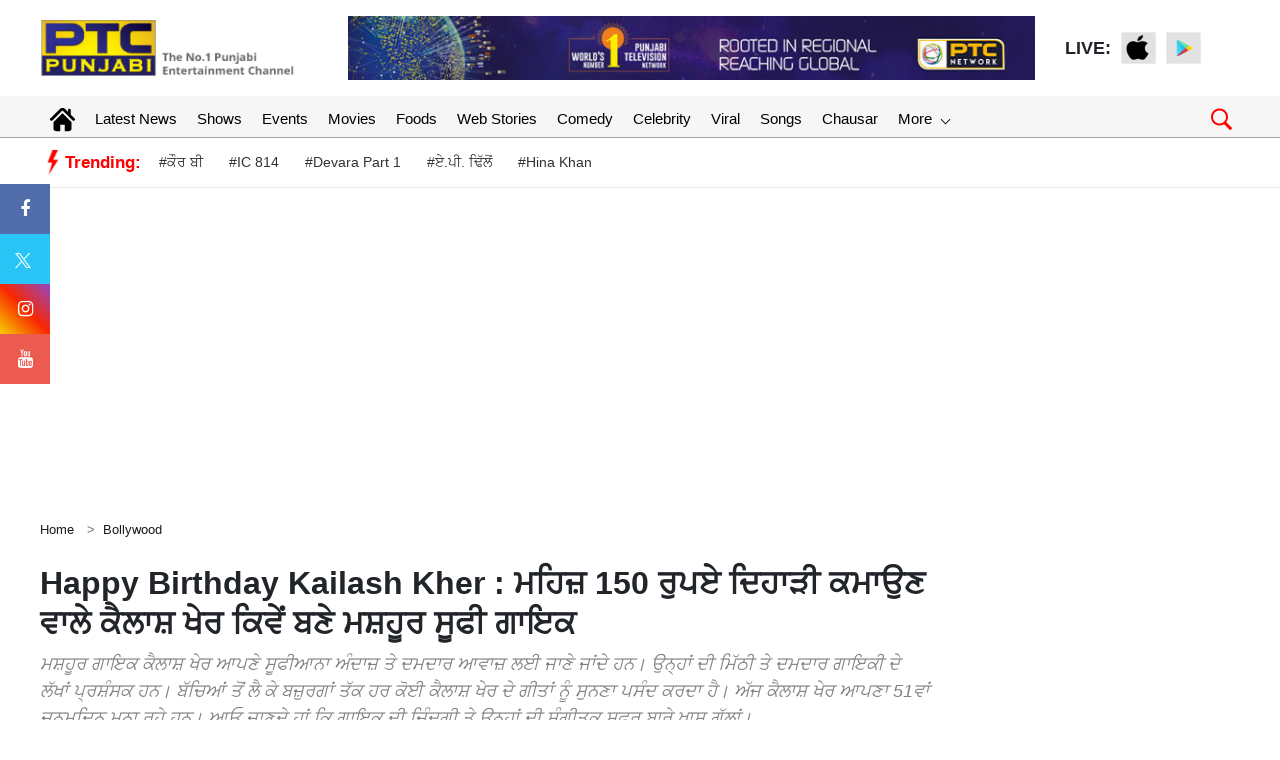

--- FILE ---
content_type: text/html; charset=UTF-8
request_url: https://www.ptcpunjabi.co.in/bollywood-news/kailash-kher-birthday-know-intresting-facts-about-singers-life-and-his-singing-4368721
body_size: 145150
content:
<!doctype html>
<html lang="en">
<head>
      <meta charset="utf-8">
      <meta name="viewport" content="width=device-width, initial-scale=1, shrink-to-fit=no">
	  <meta name="robots"content="max-image-preview:large">
      <meta name="robots" content="index, follow">
	  
	  <link rel="stylesheet" href="https://ptcpunjabi-wp.s3.ap-south-1.amazonaws.com/wp-content/uploads/2022/12/bootstrap.min.css">
      <!-- Custom styles  -->
	  <link rel="icon" href="https://media.ptcpunjabi.co.in/wp-content/uploads/2022/01/favicon.jpg" type="image/jpg">      
      <link href="https://ptcpunjabi-wp.s3.ap-south-1.amazonaws.com/wp-content/uploads/2021/10/header.css" rel="stylesheet">
      <script type="text/javascript" src="https://ajax.googleapis.com/ajax/libs/jquery/3.5.1/jquery.min.js"></script>
      
      <link rel="stylesheet" href="https://cdnjs.cloudflare.com/ajax/libs/font-awesome/4.7.0/css/font-awesome.min.css">
	  
	  <link href="https://ptcpunjabi-wp.s3.ap-south-1.amazonaws.com/wp-content/uploads/2022/12/grid-gallery.min.css" rel="stylesheet">
	  
	  <link href="https://ptcpunjabi-wp.s3.ap-south-1.amazonaws.com/wp-content/uploads/2022/12/grid-gallery.css" rel="stylesheet">
	  
      <script type="text/javascript">
         $(window).scroll(function(event) {
           if ($(window).scrollTop() > 1200) {
           //alert('===>show');
             $('#button').addClass('show');
           } else {
           //alert('===>hide');
             $('#button').removeClass('show');
           }
         });         
         
         $(document).ready(function(){
         $("#button").click(function(e){
         e.preventDefault();
         $('html, body').animate({scrollTop:0}, '1200');
         });
         });
      </script>
	  
	  
	
	<!-- Global site tag (gtag.js) - Google Analytics -->
	<script async src="https://www.googletagmanager.com/gtag/js?id=UA-86900505-1"></script>
	<script>
	window.dataLayer = window.dataLayer || [];
	function gtag(){dataLayer.push(arguments);}
	gtag('js', new Date());
	gtag('config', 'UA-86900505-1');
	</script>

	<!-- Global site tag (gtag.js) - Google Analytics -->
	<script async src="https://www.googletagmanager.com/gtag/js?id=G-8NTZQENYDD"></script>
	<script>
	window.dataLayer = window.dataLayer || [];
	function gtag(){dataLayer.push(arguments);}
	gtag('js', new Date());

	gtag('config', 'G-8NTZQENYDD');
	// setTimeout("ga('send','event','adjusted bounce rate','30 seconds')",30000);
	</script>
	
	<script async src="https://pagead2.googlesyndication.com/pagead/js/adsbygoogle.js"></script>
   
    <link rel="canonical" href="https://www.ptcpunjabi.co.in/bollywood-news/kailash-kher-birthday-know-intresting-facts-about-singers-life-and-his-singing-4368721"/>	

   <meta name="google" content="notranslate">
   <meta property="fb:pages" content="370387196438869">
   <meta property="fb:app_id" content="1625176664183307"/>
   
   			<title>Happy Birthday Kailash Kher : ਮਹਿਜ਼ 150 ਰੁਪਏ ਦਿਹਾੜੀ ਕਮਾਉਣ ਵਾਲੇ ਕੈਲਾਸ਼ ਖੇਰ ਕਿਵੇਂ ਬਣੇ ਮਸ਼ਹੂਰ ਸੂਫੀ ਗਾਇਕ | Bollywood - PTC Punjabi</title>
			<meta name="description" content="ਮਸ਼ਹੂਰ ਗਾਇਕ ਕੈਲਾਸ਼ ਖੇਰ ਆਪਣੇ ਸੂਫੀਆਨਾ ਅੰਦਾਜ਼ ਤੇ ਦਮਦਾਰ ਆਵਾਜ਼ ਲਈ ਜਾਣੇ ਜਾਂਦੇ ਹਨ। ਉਨ੍ਹਾਂ ਦੀ ਮਿੱਠੀ ਤੇ ਦਮਦਾਰ ਗਾਇਕੀ ਦੇ ਲੱਖਾਂ ਪ੍ਰਸ਼ੰਸਕ ਹਨ। ਬੱਚਿਆਂ ਤੋਂ ਲੈ ਕੇ ਬਜ਼ੁਰਗਾਂ ਤੱਕ ਹਰ ਕੋਈ ਕੈਲਾਸ਼ ਖੇਰ ਦੇ ਗੀਤਾਂ ਨੂੰ ਸੁਨਣਾ ਪਸੰਦ ਕਰਦਾ ਹੈ। ਅੱਜ ਕੈਲਾਸ਼ ਖੇਰ ਆਪਣਾ 51ਵਾਂ ਜਨਮਦਿਨ ਮਨਾ ਰਹੇ ਹਨ। ਆਓ ਜਾਣਦੇ ਹਾਂ ਕਿ ਗਾਇਕ ਦੀ ਜ਼ਿੰਦਗੀ ਤੇ ਉਨ੍ਹਾਂ ਦੀ ਸੰਗੀਤਕ ਸਫਰ ਬਾਰੇ ਖਾਸ ਗੱਲਾਂ।"/>
			<meta name="keywords" content="Kailash Kher, Kailash Kher Birthday, Kailash Kher Songs, Kailash Kher Life, Bollywood singer, Bollywood News" />
			<meta name="news_keywords" content="Kailash Kher, Kailash Kher Birthday, Kailash Kher Songs, Kailash Kher Life, Bollywood singer, Bollywood News" />
			<link rel="amphtml" href="https://www.ptcpunjabi.co.in/amp/bollywood-news/kailash-kher-birthday-know-intresting-facts-about-singers-life-and-his-singing-4368721" />
			
			

			<meta property="article:published_time" content="2024-07-07T10:00:00+05:30">
						<meta property="og:description" content="ਮਸ਼ਹੂਰ ਗਾਇਕ ਕੈਲਾਸ਼ ਖੇਰ ਆਪਣੇ ਸੂਫੀਆਨਾ ਅੰਦਾਜ਼ ਤੇ ਦਮਦਾਰ ਆਵਾਜ਼ ਲਈ ਜਾਣੇ ਜਾਂਦੇ ਹਨ। ਉਨ੍ਹਾਂ ਦੀ ਮਿੱਠੀ ਤੇ ਦਮਦਾਰ ਗਾਇਕੀ ਦੇ ਲੱਖਾਂ ਪ੍ਰਸ਼ੰਸਕ ਹਨ। ਬੱਚਿਆਂ ਤੋਂ ਲੈ ਕੇ ਬਜ਼ੁਰਗਾਂ ਤੱਕ ਹਰ ਕੋਈ ਕੈਲਾਸ਼ ਖੇਰ ਦੇ ਗੀਤਾਂ ਨੂੰ ਸੁਨਣਾ ਪਸੰਦ ਕਰਦਾ ਹੈ। ਅੱਜ ਕੈਲਾਸ਼ ਖੇਰ ਆਪਣਾ 51ਵਾਂ ਜਨਮਦਿਨ ਮਨਾ ਰਹੇ ਹਨ। ਆਓ ਜਾਣਦੇ ਹਾਂ ਕਿ ਗਾਇਕ ਦੀ ਜ਼ਿੰਦਗੀ ਤੇ ਉਨ੍ਹਾਂ ਦੀ ਸੰਗੀਤਕ ਸਫਰ ਬਾਰੇ ਖਾਸ ਗੱਲਾਂ।"/>
			<meta property="og:title" content="Happy Birthday Kailash Kher : ਮਹਿਜ਼ 150 ਰੁਪਏ ਦਿਹਾੜੀ ਕਮਾਉਣ ਵਾਲੇ ਕੈਲਾਸ਼ ਖੇਰ ਕਿਵੇਂ ਬਣੇ ਮਸ਼ਹੂਰ ਸੂਫੀ ਗਾਇਕ"/>
			<meta property="og:type" content="article" />
			<meta property="og:locale" content="en_US" />
			<meta property="og:url" content="https://www.ptcpunjabi.co.in/bollywood-news/kailash-kher-birthday-know-intresting-facts-about-singers-life-and-his-singing-4368721"/>
			<meta property="og:site_name" content="PTC Punjabi" />
			<meta property="og:publisher" content="https://www.facebook.com/ptcpunjabi/" />
			<meta property="og:image" content="https://media.ptcpunjabi.co.in/wp-content/uploads/2024/07/Kailash-Kher-Birthday-5_1602913757c5576d04fd718ac84287de_1280X720.webp"/>
			<meta name="twitter:card" content="summary_large_image" />
			<meta name="twitter:site" content="@PTC_Network" />
			<meta name="twitter:creator" content="@PTC_Network" />
			<meta name="twitter:title" content="Happy Birthday Kailash Kher : ਮਹਿਜ਼ 150 ਰੁਪਏ ਦਿਹਾੜੀ ਕਮਾਉਣ ਵਾਲੇ ਕੈਲਾਸ਼ ਖੇਰ ਕਿਵੇਂ ਬਣੇ ਮਸ਼ਹੂਰ ਸੂਫੀ ਗਾਇਕ" />
			<meta name="twitter:description" content="ਮਸ਼ਹੂਰ ਗਾਇਕ ਕੈਲਾਸ਼ ਖੇਰ ਆਪਣੇ ਸੂਫੀਆਨਾ ਅੰਦਾਜ਼ ਤੇ ਦਮਦਾਰ ਆਵਾਜ਼ ਲਈ ਜਾਣੇ ਜਾਂਦੇ ਹਨ। ਉਨ੍ਹਾਂ ਦੀ ਮਿੱਠੀ ਤੇ ਦਮਦਾਰ ਗਾਇਕੀ ਦੇ ਲੱਖਾਂ ਪ੍ਰਸ਼ੰਸਕ ਹਨ। ਬੱਚਿਆਂ ਤੋਂ ਲੈ ਕੇ ਬਜ਼ੁਰਗਾਂ ਤੱਕ ਹਰ ਕੋਈ ਕੈਲਾਸ਼ ਖੇਰ ਦੇ ਗੀਤਾਂ ਨੂੰ ਸੁਨਣਾ ਪਸੰਦ ਕਰਦਾ ਹੈ। ਅੱਜ ਕੈਲਾਸ਼ ਖੇਰ ਆਪਣਾ 51ਵਾਂ ਜਨਮਦਿਨ ਮਨਾ ਰਹੇ ਹਨ। ਆਓ ਜਾਣਦੇ ਹਾਂ ਕਿ ਗਾਇਕ ਦੀ ਜ਼ਿੰਦਗੀ ਤੇ ਉਨ੍ਹਾਂ ਦੀ ਸੰਗੀਤਕ ਸਫਰ ਬਾਰੇ ਖਾਸ ਗੱਲਾਂ।"/>
			<meta name="twitter:image" content="https://media.ptcpunjabi.co.in/wp-content/uploads/2024/07/Kailash-Kher-Birthday-5_1602913757c5576d04fd718ac84287de_1280X720.webp" />
			<meta name="twitter:url" content="https://www.ptcpunjabi.co.in/bollywood-news/kailash-kher-birthday-know-intresting-facts-about-singers-life-and-his-singing-4368721" />
                  
         		 
			<script type="application/ld+json">
			{
			  "@context": "https://schema.org",
			  "@type": "NewsArticle",
			  "mainEntityOfPage": {
				"@type": "WebPage",
				"@id": "https://www.ptcpunjabi.co.in/bollywood-news/kailash-kher-birthday-know-intresting-facts-about-singers-life-and-his-singing-4368721"
			  },
			  "headline": "Happy Birthday Kailash Kher   150           ",
			  "description":"                                             51                   ",
			  "articleBody":"Kailash Kher Birthday: ਬਾਲੀਵੁੱਡ ਦੇ ਸਭ ਤੋਂ ਮਸ਼ਹੂਰ ਗਾਇਕ ਕੈਲਾਸ਼ ਖੇਰ ਆਪਣੇ ਸੂਫੀਆਨਾ ਅੰਦਾਜ਼ ਤੇ ਦਮਦਾਰ ਆਵਾਜ਼ ਲਈ ਜਾਣੇ ਜਾਂਦੇ ਹਨ। ਉਨ੍ਹਾਂ ਦੀ ਮਿੱਠੀ ਤੇ ਦਮਦਾਰ ਗਾਇਕੀ ਦੇ ਲੱਖਾਂ ਪ੍ਰਸ਼ੰਸਕ ਹਨ। ਬੱਚਿਆਂ ਤੋਂ ਲੈ ਕੇ ਬਜ਼ੁਰਗਾਂ ਤੱਕ ਹਰ ਕੋਈ ਕੈਲਾਸ਼ ਖੇਰ ਦੇ ਗੀਤਾਂ ਨੂੰ ਸੁਨਣਾ ਪਸੰਦ ਕਰਦਾ ਹੈ। ਅੱਜ ਕੈਲਾਸ਼ ਖੇਰ ਆਪਣਾ 51ਵਾਂ ਜਨਮਦਿਨ ਮਨਾ ਰਹੇ ਹਨ। ਆਓ ਜਾਣਦੇ ਹਾਂ ਕਿ ਗਾਇਕ ਦੀ ਜ਼ਿੰਦਗੀ ਤੇ ਉਨ੍ਹਾਂ ਦੀ ਸੰਗੀਤਕ ਸਫਰ ਬਾਰੇ ਖਾਸ ਗੱਲਾਂ।ਗਾਇਕਾ ਨੇ ਇੰਡਸਟਰੀ 'ਚ ਲੰਬਾ ਸਫਰ ਤੈਅ ਕੀਤਾ ਹੈ। ਹਾਲਾਂਕਿ, ਉਨ੍ਹਾਂ ਦਾ ਸੰਗੀਤ ਸਫਰ ਆਸਾਨ ਨਹੀਂ ਸੀ। ਕੈਲਾਸ਼ ਖੇਰ ਨੇ ਆਪਣੀ ਜ਼ਿੰਦਗੀ ਵਿੱਚ ਕਈ ਮੁਸ਼ਕਲਾਂ ਦਾ ਸਾਹਮਣਾ ਕਰਨ ਤੋਂ ਬਾਅਦ ਪ੍ਰਸਿੱਧੀ ਹਾਸਲ ਕੀਤੀ ਹੈ ਪਰ ਇੱਕ ਸਮੇਂ ਉਹ ਸਿਰਫ਼ 150 ਰੁਪਏ ਕਮਾਉਂਦੇ ਸੀ।&lt;blockquote class=instagram-media data-instgrm-captioned data-instgrm-permalink=https://www.instagram.com/p/C8ZPxfrIBd_/?utm_source=ig_embed&amp;amp;utm_campaign=loading data-instgrm-version=14 style= background:#FFF; border:0; border-radius:3px; box-shadow:0 0 1px 0 rgba(0,0,0,0.5),0 1px 10px 0 rgba(0,0,0,0.15); margin: 1px; max-width:540px; min-width:326px; padding:0; width:99.375%; width:-webkit-calc(100% - 2px); width:calc(100% - 2px);&gt;&lt;div style=padding:16px;&gt; &lt;a href=https://www.instagram.com/p/C8ZPxfrIBd_/?utm_source=ig_embed&amp;amp;utm_campaign=loading style= background:#FFFFFF; line-height:0; padding:0 0; text-align:center; text-decoration:none; width:100%; target=_blank&gt; &lt;div style= display: flex; flex-direction: row; align-items: center;&gt; &lt;div style=background-color: #F4F4F4; border-radius: 50%; flex-grow: 0; height: 40px; margin-right: 14px; width: 40px;&gt;&lt;/div&gt; &lt;div style=display: flex; flex-direction: column; flex-grow: 1; justify-content: center;&gt; &lt;div style= background-color: #F4F4F4; border-radius: 4px; flex-grow: 0; height: 14px; margin-bottom: 6px; width: 100px;&gt;&lt;/div&gt; &lt;div style= background-color: #F4F4F4; border-radius: 4px; flex-grow: 0; height: 14px; width: 60px;&gt;&lt;/div&gt;&lt;/div&gt;&lt;/div&gt;&lt;div style=padding: 19% 0;&gt;&lt;/div&gt; &lt;div style=display:block; height:50px; margin:0 auto 12px; width:50px;&gt;&lt;svg width=50px height=50px viewBox=0 0 60 60 version=1.1 xmlns=https://www.w3.org/2000/svg xmlns:xlink=https://www.w3.org/1999/xlink&gt;&lt;g stroke=none stroke-width=1 fill=none fill-rule=evenodd&gt;&lt;g transform=translate(-511.000000, -20.000000) fill=#000000&gt;&lt;g&gt;&lt;path d=M556.869,30.41 C554.814,30.41 553.148,32.076 553.148,34.131 C553.148,36.186 554.814,37.852 556.869,37.852 C558.924,37.852 560.59,36.186 560.59,34.131 C560.59,32.076 558.924,30.41 556.869,30.41 M541,60.657 C535.114,60.657 530.342,55.887 530.342,50 C530.342,44.114 535.114,39.342 541,39.342 C546.887,39.342 551.658,44.114 551.658,50 C551.658,55.887 546.887,60.657 541,60.657 M541,33.886 C532.1,33.886 524.886,41.1 524.886,50 C524.886,58.899 532.1,66.113 541,66.113 C549.9,66.113 557.115,58.899 557.115,50 C557.115,41.1 549.9,33.886 541,33.886 M565.378,62.101 C565.244,65.022 564.756,66.606 564.346,67.663 C563.803,69.06 563.154,70.057 562.106,71.106 C561.058,72.155 560.06,72.803 558.662,73.347 C557.607,73.757 556.021,74.244 553.102,74.378 C549.944,74.521 548.997,74.552 541,74.552 C533.003,74.552 532.056,74.521 528.898,74.378 C525.979,74.244 524.393,73.757 523.338,73.347 C521.94,72.803 520.942,72.155 519.894,71.106 C518.846,70.057 518.197,69.06 517.654,67.663 C517.244,66.606 516.755,65.022 516.623,62.101 C516.479,58.943 516.448,57.996 516.448,50 C516.448,42.003 516.479,41.056 516.623,37.899 C516.755,34.978 517.244,33.391 517.654,32.338 C518.197,30.938 518.846,29.942 519.894,28.894 C520.942,27.846 521.94,27.196 523.338,26.654 C524.393,26.244 525.979,25.756 528.898,25.623 C532.057,25.479 533.004,25.448 541,25.448 C548.997,25.448 549.943,25.479 553.102,25.623 C556.021,25.756 557.607,26.244 558.662,26.654 C560.06,27.196 561.058,27.846 562.106,28.894 C563.154,29.942 563.803,30.938 564.346,32.338 C564.756,33.391 565.244,34.978 565.378,37.899 C565.522,41.056 565.552,42.003 565.552,50 C565.552,57.996 565.522,58.943 565.378,62.101 M570.82,37.631 C570.674,34.438 570.167,32.258 569.425,30.349 C568.659,28.377 567.633,26.702 565.965,25.035 C564.297,23.368 562.623,22.342 560.652,21.575 C558.743,20.834 556.562,20.326 553.369,20.18 C550.169,20.033 549.148,20 541,20 C532.853,20 531.831,20.033 528.631,20.18 C525.438,20.326 523.257,20.834 521.349,21.575 C519.376,22.342 517.703,23.368 516.035,25.035 C514.368,26.702 513.342,28.377 512.574,30.349 C511.834,32.258 511.326,34.438 511.181,37.631 C511.035,40.831 511,41.851 511,50 C511,58.147 511.035,59.17 511.181,62.369 C511.326,65.562 511.834,67.743 512.574,69.651 C513.342,71.625 514.368,73.296 516.035,74.965 C517.703,76.634 519.376,77.658 521.349,78.425 C523.257,79.167 525.438,79.673 528.631,79.82 C531.831,79.965 532.853,80.001 541,80.001 C549.148,80.001 550.169,79.965 553.369,79.82 C556.562,79.673 558.743,79.167 560.652,78.425 C562.623,77.658 564.297,76.634 565.965,74.965 C567.633,73.296 568.659,71.625 569.425,69.651 C570.167,67.743 570.674,65.562 570.82,62.369 C570.966,59.17 571,58.147 571,50 C571,41.851 570.966,40.831 570.82,37.631&gt;&lt;/path&gt;&lt;/g&gt;&lt;/g&gt;&lt;/g&gt;&lt;/svg&gt;&lt;/div&gt;&lt;div style=padding-top: 8px;&gt; &lt;div style= color:#3897f0; font-family:Arial,sans-serif; font-size:14px; font-style:normal; font-weight:550; line-height:18px;&gt;View this post on Instagram&lt;/div&gt;&lt;/div&gt;&lt;div style=padding: 12.5% 0;&gt;&lt;/div&gt; &lt;div style=display: flex; flex-direction: row; margin-bottom: 14px; align-items: center;&gt;&lt;div&gt; &lt;div style=background-color: #F4F4F4; border-radius: 50%; height: 12.5px; width: 12.5px; transform: translateX(0px) translateY(7px);&gt;&lt;/div&gt; &lt;div style=background-color: #F4F4F4; height: 12.5px; transform: rotate(-45deg) translateX(3px) translateY(1px); width: 12.5px; flex-grow: 0; margin-right: 14px; margin-left: 2px;&gt;&lt;/div&gt; &lt;div style=background-color: #F4F4F4; border-radius: 50%; height: 12.5px; width: 12.5px; transform: translateX(9px) translateY(-18px);&gt;&lt;/div&gt;&lt;/div&gt;&lt;div style=margin-left: 8px;&gt; &lt;div style= background-color: #F4F4F4; border-radius: 50%; flex-grow: 0; height: 20px; width: 20px;&gt;&lt;/div&gt; &lt;div style= width: 0; height: 0; border-top: 2px solid transparent; border-left: 6px solid #f4f4f4; border-bottom: 2px solid transparent; transform: translateX(16px) translateY(-4px) rotate(30deg)&gt;&lt;/div&gt;&lt;/div&gt;&lt;div style=margin-left: auto;&gt; &lt;div style= width: 0px; border-top: 8px solid #F4F4F4; border-right: 8px solid transparent; transform: translateY(16px);&gt;&lt;/div&gt; &lt;div style= background-color: #F4F4F4; flex-grow: 0; height: 12px; width: 16px; transform: translateY(-4px);&gt;&lt;/div&gt; &lt;div style= width: 0; height: 0; border-top: 8px solid #F4F4F4; border-left: 8px solid transparent; transform: translateY(-4px) translateX(8px);&gt;&lt;/div&gt;&lt;/div&gt;&lt;/div&gt; &lt;div style=display: flex; flex-direction: column; flex-grow: 1; justify-content: center; margin-bottom: 24px;&gt; &lt;div style= background-color: #F4F4F4; border-radius: 4px; flex-grow: 0; height: 14px; margin-bottom: 6px; width: 224px;&gt;&lt;/div&gt; &lt;div style= background-color: #F4F4F4; border-radius: 4px; flex-grow: 0; height: 14px; width: 144px;&gt;&lt;/div&gt;&lt;/div&gt;&lt;/a&gt;&lt;p style= color:#c9c8cd; font-family:Arial,sans-serif; font-size:14px; line-height:17px; margin-bottom:0; margin-top:8px; overflow:hidden; padding:8px 0 7px; text-align:center; text-overflow:ellipsis; white-space:nowrap;&gt;&lt;a href=https://www.instagram.com/p/C8ZPxfrIBd_/?utm_source=ig_embed&amp;amp;utm_campaign=loading style= color:#c9c8cd; font-family:Arial,sans-serif; font-size:14px; font-style:normal; font-weight:normal; line-height:17px; text-decoration:none; target=_blank&gt;A post shared by Kailash Kher (@kailashkher)&lt;/a&gt;&lt;/p&gt;&lt;/div&gt;&lt;/blockquote&gt; &lt;script async src=//www.instagram.com/embed.js&gt;&lt;/script&gt;ਕੈਲਾਸ਼ ਖੇਰ ਨੂੰ ਵਿਰਾਸਤ 'ਚ ਮਿਲੀ ਗਾਇਕੀ&nbsp;ਕੈਲਾਸ਼ ਖੇਰ ਦੇ ਸੰਘਰਸ਼ ਦੀ ਕਹਾਣੀ ਸੁਣ ਕੇ ਤੁਹਾਡੀਆਂ ਅੱਖਾਂ ਨਮ ਹੋ ਜਾਣਗੀਆਂ। ਹਾਲਾਂਕਿ ਅੱਜ ਉਹ ਬਾਲੀਵੁੱਡ ਦੇ ਮਸ਼ਹੂਰ ਗਾਇਕ ਹਨ। ਕਦੇ ਉਹ ਸੜਕਾਂ 'ਤੇ ਭੀਖ ਮੰਗਦੇ ਸੀ। ਕੈਲਾਸ਼ ਖੇਰ ਨੂੰ ਗਾਇਕੀ ਵਿਰਸੇ ਵਿੱਚ ਮਿਲੀ ਸੀ ਪਰ ਆਰਥਿਕ ਤੰਗੀ ਕਾਰਨ ਉਸ ਨੂੰ ਕਾਫੀ ਸੰਘਰਸ਼ ਕਰਨਾ ਪਿਆ। ਕੈਲਾਸ਼ ਖੇਰ ਦਾ ਜਨਮ ਮੇਰਠ ਵਿੱਚ ਇੱਕ ਕਸ਼ਮੀਰੀ ਪੰਡਿਤ ਪਰਿਵਾਰ ਵਿੱਚ ਹੋਇਆ ਸੀ। ਯੂਪੀ ਵਿੱਚ ਕੈਲਾਸ਼ ਦੇ ਘਰ ਸ਼ੁਰੂ ਤੋਂ ਹੀ ਸੰਗੀਤ ਦਾ ਮਾਹੌਲ ਸੀ। ਕੈਲਾਸ਼ ਖੇਰ ਨੇ ਵੀ ਸੰਗੀਤ ਦੀ ਸਿੱਖਿਆ ਲਈ ਅਤੇ ਸਟਾਰ ਬਨਣ ਲਈ ਮੁੰਬਈ ਆ ਗਏ।ਜ਼ਿੰਦਗੀ ਤੋਂ ਤੰਗ ਆ ਕੇ ਕੀਤੀ ਖੁਦਕੁਸ਼ੀ ਦੀ ਕੋਸ਼ਿਸ਼&nbsp;ਕੈਲਾਸ਼ ਖੇਰ ਆਪਣੀ ਰੋਜ਼ੀ-ਰੋਟੀ ਕਮਾਉਣ ਲਈ ਬੱਚਿਆਂ ਨੂੰ ਸੰਗੀਤ ਸਿਖਾਉਂਦੇ ਸੀ। ਉਸ ਸਮੇਂ ਉਨ੍ਹਾਂ ਨੂੰ ਹਰ ਕਲਾਸ ਲਈ 150 ਰੁਪਏ ਮਿਲਦੇ ਸਨ, ਪਰ ਉਨ੍ਹਾਂ ਨੇ ਆਪਣੇ ਲਈ ਕੋਈ ਗੁਰੂ ਨਹੀਂ ਲੱਭਿਆ। ਜ਼ਿੰਦਗੀ ਵਿੱਚ ਰੁਕਾਵਟਾਂ ਨੂੰ ਦੇਖ ਕੇ ਉਹ ਜ਼ਿੰਦਗੀ ਤੋਂ ਨਿਰਾਸ਼ ਹੋ ਗਿਆ ਅਤੇ ਕਾਰੋਬਾਰ ਕਰਨ ਲੱਗ ਪਿਆ। ਉਹ ਰਿਸ਼ੀਕੇਸ਼ ਵਿੱਚ ਵੱਸ ਗਏ ਅਤੇ ਗੰਗਾ ਦੇ ਕਿਨਾਰੇ ਸੰਤਾਂ ਦੇ ਨਾਲ ਭਜਨ ਸਮੂਹ ਵਿੱਚ ਹਿੱਸਾ ਲੈਣ ਲੱਗੇ। ਇੱਥੇ ਹੀ ਕੈਲਾਸ਼ ਖੇਰ ਨੇ ਗੰਗਾ ਵਿੱਚ ਛਾਲ ਮਾਰ ਕੇ ਖੁਦਕੁਸ਼ੀ ਕਰਨ ਦੀ ਕੋਸ਼ਿਸ਼ ਕੀਤੀ ਪਰ ਲੋਕਾਂ ਨੇ ਉਨ੍ਹਾਂ ਨੂੰ ਬਚਾ ਲਿਆ।ਵਿਗਿਆਪਨ 'ਚ ਜਿੰਗਲ ਗਾ ਕੇ ਮਸ਼ਹੂਰ ਹੋਏ ਕੈਲਾਸ਼ ਖੇਰਸਾਲ 2001 ਵਿੱਚ ਕੈਲਾਸ਼ ਮੁੰਬਈ ਆਇਆ ਅਤੇ ਘਰ-ਘਰ ਜਾ ਕੇ ਕੰਮ ਮੰਗਦਾ ਰਿਹਾ। ਉਹ ਟੁੱਟੀਆਂ ਚੱਪਲਾਂ ਦੀ ਜੋੜੀ ਵਿੱਚ ਸਟੂਡੀਓ ਵਿੱਚ ਜਾਂਦੇ ਸੀ। ਇੱਕ ਨਿਰਦੇਸ਼ਕ ਰਾਮ ਸੰਪਤ ਨੇ ਕੈਲਾਸ਼ ਨੂੰ ਇਸ ਦੇ ਲਈ 5 ਹਜ਼ਾਰ ਰੁਪਏ ਦਿੱਤੇ। ਇਸ ਤੋਂ ਬਾਅਦ ਕੈਲਾਸ਼ ਖੇਰ ਦੀ ਜ਼ਿੰਦਗੀ ਬਦਲ ਗਈ। ਫਿਰ ਉਸ ਨੇ ਪੈਪਸੀ ਤੋਂ ਕੋਕਾ ਕੋਲਾ ਵਰਗੇ ਵੱਡੇ ਬ੍ਰਾਂਡਾਂ ਲਈ ਜਿੰਗਲਸ ਗਾਏ।&lt;blockquote class=instagram-media data-instgrm-captioned data-instgrm-permalink=https://www.instagram.com/reel/C8bohpAyxd-/?utm_source=ig_embed&amp;amp;utm_campaign=loading data-instgrm-version=14 style= background:#FFF; border:0; border-radius:3px; box-shadow:0 0 1px 0 rgba(0,0,0,0.5),0 1px 10px 0 rgba(0,0,0,0.15); margin: 1px; max-width:540px; min-width:326px; padding:0; width:99.375%; width:-webkit-calc(100% - 2px); width:calc(100% - 2px);&gt;&lt;div style=padding:16px;&gt; &lt;a href=https://www.instagram.com/reel/C8bohpAyxd-/?utm_source=ig_embed&amp;amp;utm_campaign=loading style= background:#FFFFFF; line-height:0; padding:0 0; text-align:center; text-decoration:none; width:100%; target=_blank&gt; &lt;div style= display: flex; flex-direction: row; align-items: center;&gt; &lt;div style=background-color: #F4F4F4; border-radius: 50%; flex-grow: 0; height: 40px; margin-right: 14px; width: 40px;&gt;&lt;/div&gt; &lt;div style=display: flex; flex-direction: column; flex-grow: 1; justify-content: center;&gt; &lt;div style= background-color: #F4F4F4; border-radius: 4px; flex-grow: 0; height: 14px; margin-bottom: 6px; width: 100px;&gt;&lt;/div&gt; &lt;div style= background-color: #F4F4F4; border-radius: 4px; flex-grow: 0; height: 14px; width: 60px;&gt;&lt;/div&gt;&lt;/div&gt;&lt;/div&gt;&lt;div style=padding: 19% 0;&gt;&lt;/div&gt; &lt;div style=display:block; height:50px; margin:0 auto 12px; width:50px;&gt;&lt;svg width=50px height=50px viewBox=0 0 60 60 version=1.1 xmlns=https://www.w3.org/2000/svg xmlns:xlink=https://www.w3.org/1999/xlink&gt;&lt;g stroke=none stroke-width=1 fill=none fill-rule=evenodd&gt;&lt;g transform=translate(-511.000000, -20.000000) fill=#000000&gt;&lt;g&gt;&lt;path d=M556.869,30.41 C554.814,30.41 553.148,32.076 553.148,34.131 C553.148,36.186 554.814,37.852 556.869,37.852 C558.924,37.852 560.59,36.186 560.59,34.131 C560.59,32.076 558.924,30.41 556.869,30.41 M541,60.657 C535.114,60.657 530.342,55.887 530.342,50 C530.342,44.114 535.114,39.342 541,39.342 C546.887,39.342 551.658,44.114 551.658,50 C551.658,55.887 546.887,60.657 541,60.657 M541,33.886 C532.1,33.886 524.886,41.1 524.886,50 C524.886,58.899 532.1,66.113 541,66.113 C549.9,66.113 557.115,58.899 557.115,50 C557.115,41.1 549.9,33.886 541,33.886 M565.378,62.101 C565.244,65.022 564.756,66.606 564.346,67.663 C563.803,69.06 563.154,70.057 562.106,71.106 C561.058,72.155 560.06,72.803 558.662,73.347 C557.607,73.757 556.021,74.244 553.102,74.378 C549.944,74.521 548.997,74.552 541,74.552 C533.003,74.552 532.056,74.521 528.898,74.378 C525.979,74.244 524.393,73.757 523.338,73.347 C521.94,72.803 520.942,72.155 519.894,71.106 C518.846,70.057 518.197,69.06 517.654,67.663 C517.244,66.606 516.755,65.022 516.623,62.101 C516.479,58.943 516.448,57.996 516.448,50 C516.448,42.003 516.479,41.056 516.623,37.899 C516.755,34.978 517.244,33.391 517.654,32.338 C518.197,30.938 518.846,29.942 519.894,28.894 C520.942,27.846 521.94,27.196 523.338,26.654 C524.393,26.244 525.979,25.756 528.898,25.623 C532.057,25.479 533.004,25.448 541,25.448 C548.997,25.448 549.943,25.479 553.102,25.623 C556.021,25.756 557.607,26.244 558.662,26.654 C560.06,27.196 561.058,27.846 562.106,28.894 C563.154,29.942 563.803,30.938 564.346,32.338 C564.756,33.391 565.244,34.978 565.378,37.899 C565.522,41.056 565.552,42.003 565.552,50 C565.552,57.996 565.522,58.943 565.378,62.101 M570.82,37.631 C570.674,34.438 570.167,32.258 569.425,30.349 C568.659,28.377 567.633,26.702 565.965,25.035 C564.297,23.368 562.623,22.342 560.652,21.575 C558.743,20.834 556.562,20.326 553.369,20.18 C550.169,20.033 549.148,20 541,20 C532.853,20 531.831,20.033 528.631,20.18 C525.438,20.326 523.257,20.834 521.349,21.575 C519.376,22.342 517.703,23.368 516.035,25.035 C514.368,26.702 513.342,28.377 512.574,30.349 C511.834,32.258 511.326,34.438 511.181,37.631 C511.035,40.831 511,41.851 511,50 C511,58.147 511.035,59.17 511.181,62.369 C511.326,65.562 511.834,67.743 512.574,69.651 C513.342,71.625 514.368,73.296 516.035,74.965 C517.703,76.634 519.376,77.658 521.349,78.425 C523.257,79.167 525.438,79.673 528.631,79.82 C531.831,79.965 532.853,80.001 541,80.001 C549.148,80.001 550.169,79.965 553.369,79.82 C556.562,79.673 558.743,79.167 560.652,78.425 C562.623,77.658 564.297,76.634 565.965,74.965 C567.633,73.296 568.659,71.625 569.425,69.651 C570.167,67.743 570.674,65.562 570.82,62.369 C570.966,59.17 571,58.147 571,50 C571,41.851 570.966,40.831 570.82,37.631&gt;&lt;/path&gt;&lt;/g&gt;&lt;/g&gt;&lt;/g&gt;&lt;/svg&gt;&lt;/div&gt;&lt;div style=padding-top: 8px;&gt; &lt;div style= color:#3897f0; font-family:Arial,sans-serif; font-size:14px; font-style:normal; font-weight:550; line-height:18px;&gt;View this post on Instagram&lt;/div&gt;&lt;/div&gt;&lt;div style=padding: 12.5% 0;&gt;&lt;/div&gt; &lt;div style=display: flex; flex-direction: row; margin-bottom: 14px; align-items: center;&gt;&lt;div&gt; &lt;div style=background-color: #F4F4F4; border-radius: 50%; height: 12.5px; width: 12.5px; transform: translateX(0px) translateY(7px);&gt;&lt;/div&gt; &lt;div style=background-color: #F4F4F4; height: 12.5px; transform: rotate(-45deg) translateX(3px) translateY(1px); width: 12.5px; flex-grow: 0; margin-right: 14px; margin-left: 2px;&gt;&lt;/div&gt; &lt;div style=background-color: #F4F4F4; border-radius: 50%; height: 12.5px; width: 12.5px; transform: translateX(9px) translateY(-18px);&gt;&lt;/div&gt;&lt;/div&gt;&lt;div style=margin-left: 8px;&gt; &lt;div style= background-color: #F4F4F4; border-radius: 50%; flex-grow: 0; height: 20px; width: 20px;&gt;&lt;/div&gt; &lt;div style= width: 0; height: 0; border-top: 2px solid transparent; border-left: 6px solid #f4f4f4; border-bottom: 2px solid transparent; transform: translateX(16px) translateY(-4px) rotate(30deg)&gt;&lt;/div&gt;&lt;/div&gt;&lt;div style=margin-left: auto;&gt; &lt;div style= width: 0px; border-top: 8px solid #F4F4F4; border-right: 8px solid transparent; transform: translateY(16px);&gt;&lt;/div&gt; &lt;div style= background-color: #F4F4F4; flex-grow: 0; height: 12px; width: 16px; transform: translateY(-4px);&gt;&lt;/div&gt; &lt;div style= width: 0; height: 0; border-top: 8px solid #F4F4F4; border-left: 8px solid transparent; transform: translateY(-4px) translateX(8px);&gt;&lt;/div&gt;&lt;/div&gt;&lt;/div&gt; &lt;div style=display: flex; flex-direction: column; flex-grow: 1; justify-content: center; margin-bottom: 24px;&gt; &lt;div style= background-color: #F4F4F4; border-radius: 4px; flex-grow: 0; height: 14px; margin-bottom: 6px; width: 224px;&gt;&lt;/div&gt; &lt;div style= background-color: #F4F4F4; border-radius: 4px; flex-grow: 0; height: 14px; width: 144px;&gt;&lt;/div&gt;&lt;/div&gt;&lt;/a&gt;&lt;p style= color:#c9c8cd; font-family:Arial,sans-serif; font-size:14px; line-height:17px; margin-bottom:0; margin-top:8px; overflow:hidden; padding:8px 0 7px; text-align:center; text-overflow:ellipsis; white-space:nowrap;&gt;&lt;a href=https://www.instagram.com/reel/C8bohpAyxd-/?utm_source=ig_embed&amp;amp;utm_campaign=loading style= color:#c9c8cd; font-family:Arial,sans-serif; font-size:14px; font-style:normal; font-weight:normal; line-height:17px; text-decoration:none; target=_blank&gt;A post shared by Bharat Ka Amrit Kalash (@bharatkaamritkalash)&lt;/a&gt;&lt;/p&gt;&lt;/div&gt;&lt;/blockquote&gt; &lt;script async src=//www.instagram.com/embed.js&gt;&lt;/script&gt;ਇਸ ਗੀਤ ਨੇ ਕੈਲਾਸ਼ ਖੇਰ ਨੂੰ ਬਣਾਇਆ ਸਟਾਰ&nbsp;ਮੁੰਬਈ ਵਿੱਚ ਕਈ ਸਾਲਾਂ ਤੱਕ ਸੰਘਰਸ਼ ਕਰਨ ਤੋਂ ਬਾਅਦ, ਕੈਲਾਸ਼ ਖੇਰ ਨੇ ਅੰਦਾਜ਼ ਫਿਲਮ ਦੇ ਗੀਤ 'ਰੱਬਾ ਇਸ਼ਕ ਨਾ ਹੋਵੇ' ਨੂੰ ਆਪਣੀ ਆਵਾਜ਼ ਦਿੱਤੀ। ਲੋਕਾਂ ਨੇ ਇਸ ਨੂੰ ਪਸੰਦ ਕੀਤਾ। ਫਿਰ ਉਸ ਦਾ ਗਾਇਆ ਗੀਤ 'ਅੱਲ੍ਹਾ ਕੇ ਬੰਦੇ' ਕਾਫੀ ਹਿੱਟ ਹੋਇਆ। ਉਨ੍ਹਾਂ ਦਾ ਸੂਫੀ ਗੀਤ 'ਸਾਈਆਂ' ਇੱਕ ਬਲਾਕਬਸਟਰ ਹਿੱਟ ਐਲਬਮ ਗੀਤ ਹੈ। ਇਸ ਗੀਤ ਨੇ ਕੈਲਾਸ਼ ਨੂੰ ਦਿਲਾਂ ਦਾ ਰਾਜਾ ਅਤੇ ਸਟਾਰ ਬਣਾ ਦਿੱਤਾ। ਹੁਣ ਤੱਕ ਕੈਲਾਸ਼ 18 ਤੋਂ ਵੱਧ ਭਾਸ਼ਾਵਾਂ ਵਿੱਚ ਗੀਤ ਗਾ ਚੁੱਕੇ ਹਨ।ਹੋਰ ਪੜ੍ਹੋ : ਅਨੰਤ ਅੰਬਾਨੀ ਤੇ ਰਾਧਿਕਾ ਦੇ ਸੰਗੀਤ 'ਚ ਸਲਮਾਨ ਖਾਨ ਨੇ ਦਿੱਤੀ ਜ਼ਬਰਦਸਤ ਡਾਂਸ ਪਰਫਾਰਮੈਂਸ, ਵੇਖੋ ਵੀਡੀਓ&nbsp;ਕਰੋੜਾਂ ਰੁਪਏ ਦੀ ਜਾਇਦਾਦ&nbsp;ਕਦੇ ਗਰੀਬੀ 'ਚ ਦਿਨ ਕੱਟਣ ਵਾਲੇ ਕੈਲਾਸ਼ ਖੇਰ ਅੱਜ ਕਰੋੜਪਤੀ ਹਨ। 2022 ਦੀ ਇੱਕ ਰਿਪੋਰਟ ਦੇ ਅਨੁਸਾਰ, ਕੈਲਾਸ਼ ਖੇਰ ਦੀ ਕੁੱਲ ਜਾਇਦਾਦ $35 ਮਿਲੀਅਨ ਹੈ। ਉਹ ਇੱਕ ਗੀਤ ਲਈ ਲੱਖਾਂ ਵਿੱਚ ਫੀਸ ਲੈਂਦਾ ਹੈ।",
			  "keywords":"Kailash Kher, Kailash Kher Birthday, Kailash Kher Songs, Kailash Kher Life, Bollywood singer, Bollywood News",
			  "image": [
				"https://media.ptcpunjabi.co.in/wp-content/uploads/2024/07/Kailash-Kher-Birthday-5_1602913757c5576d04fd718ac84287de_1280X720.webp"
			  ],
			  "datePublished": "2024-07-07T10:00:00+05:30",
			  "dateModified": "2024-07-07T00:35:41+05:30",
			  "author": {
				"@type": "Person",
				"name": "Pushp Raj",
				"url": "https://www.ptcpunjabi.co.in/author/pushp.punjabi"
			  },
			  "publisher": {
				"@type": "Organization",
				"name": "PTC Punjabi",
				"logo": {
				  "@type": "ImageObject",
				  "url": "https://media.ptcpunjabi.co.in/wp-content/uploads/2022/12/ptc-logo.png",
				  "width":"600",
				  "height":"60"
				}
			  }
			}
			</script>
            
			
            <script type="application/ld+json">
            {
			  "@context": "https://schema.org",
			  "@type": "WebPage",
			  "mainEntityOfPage": {
				"@type": "WebPage",
				"@id": "https://www.ptcpunjabi.co.in/bollywood-news/kailash-kher-birthday-know-intresting-facts-about-singers-life-and-his-singing-4368721"
			  },
			  "headline": "Happy Birthday Kailash Kher   150           ",
			  "description":"                                             51                   ",
			  "keywords":"Kailash Kher, Kailash Kher Birthday, Kailash Kher Songs, Kailash Kher Life, Bollywood singer, Bollywood News"
			}
            </script>
            
                         <script type="application/ld+json">{"@context":"http://schema.org","@type":"BreadcrumbList","itemListElement":[{"@type":"ListItem","position":1,"item":"https://www.ptcpunjabi.co.in","name":"Home"},{"@type":"ListItem","position":2,"item":"https://www.ptcpunjabi.co.in/bollywood-news","name":"Bollywood"}]}</script>
               <!--Start common schema for all pages--> 
   <script type="application/ld+json">
	 {
		 "@context":"http://schema.org",
		 "name":"PTC Punjabi",
		 "@type":"Organization",
		 "url":"https://www.ptcpunjabi.co.in",
		 "logo": {
				  "@type": "ImageObject",
				  "url": "https://media.ptcpunjabi.co.in/wp-content/uploads/2022/12/ptc-logo.png",
				  "width":"600",
				  "height":"60"
				},
		 "address":[
		            {"@type":"PostalAddress",
					"streetAddress":"Plot No. 78 Okhla Industrial Area Phase – 3",
					"addressLocality":"New Delhi",
					"addressRegion":"India",
					"postalCode":"110020",
					"Telephone":"+91-11-41090809"
					}
					],
					"sameAs":
					[["https://www.facebook.com/ptcpunjabi","https://twitter.com/PTC_Network","https://www.youtube.com/@PTCPunjabi/videos"]]
	}
	</script>
   
	<script type="application/ld+json">{
	"@context":"http://schema.org",
	"@type":"WebSite",
	"name": "PTC Punjabi",
	"alternateName" : "PTC Punjabi",
	"url":"https://www.ptcpunjabi.co.in",
	"potentialAction": {
	"@type": "SearchAction",
	"target": {
	"@type": "EntryPoint",
	"urlTemplate": "https://www.ptcpunjabi.co.in/searchview/{search_term_string}"
	},
	"query-input": "required name=search_term_string"
	}
	}
	</script>
   
   </script>
   
	<!-- Google Tag Manager -->
	<script>(function(w,d,s,l,i){w[l]=w[l]||[];w[l].push({'gtm.start':
	new Date().getTime(),event:'gtm.js'});var f=d.getElementsByTagName(s)[0],
	j=d.createElement(s),dl=l!='dataLayer'?'&l='+l:'';j.async=true;j.src=
	'https://www.googletagmanager.com/gtm.js?id='+i+dl;f.parentNode.insertBefore(j,f);
	})(window,document,'script','dataLayer','GTM-MQ9BXGX');</script>
	<!-- End Google Tag Manager -->
	
	
<!--<script async src="https://securepubads.g.doubleclick.net/tag/js/gpt.js"></script>
<script>
  window.googletag = window.googletag || {cmd: []};
  googletag.cmd.push(function() {
    googletag.defineSlot('/21749363403/123', [300, 250], 'div-gpt-ad-1689938225996-0').addService(googletag.pubads());
    googletag.pubads().enableSingleRequest();
    googletag.enableServices();
  });
</script>-->

<script async src="https://securepubads.g.doubleclick.net/tag/js/gpt.js"></script>

<script>
  window.googletag = window.googletag || {cmd: []};
  googletag.cmd.push(function() {
	googletag.defineSlot('/21749363403/toeflmobile', [300, 250], 'div-gpt-ad-1692180936947-0').addService(googletag.pubads());
	googletag.pubads().enableSingleRequest();
	googletag.enableServices();
  });
</script>
<script>
		  window.googletag = window.googletag || {cmd: []};
		  googletag.cmd.push(function() {
			googletag.defineSlot('/21749363403/toefl', [980, 120], 'div-gpt-ad-1692181408328-0').addService(googletag.pubads());
			googletag.pubads().enableSingleRequest();
			googletag.enableServices();
		  });
</script>
<script> window._izq = window._izq || []; window._izq.push(["init"]); </script>
<script src="https://cdn.izooto.com/scripts/c57fad054a5a8a4084108d9238f5d7017ca3f569.js"></script>



<script type="text/javascript">
  window._taboola = window._taboola || [];
  _taboola.push({article:'auto'});
  !function (e, f, u, i) {
    if (!document.getElementById(i)){
      e.async = 1;
      e.src = u;
      e.id = i;
      f.parentNode.insertBefore(e, f);
    }
  }(document.createElement('script'),
  document.getElementsByTagName('script')[0],
  '//cdn.taboola.com/libtrc/ptcnetwork-ptcpunjabi/loader.js',
  'tb_loader_script');
  if(window.performance && typeof window.performance.mark == 'function')
    {window.performance.mark('tbl_ic');}
</script>

</head>      <!--desktop hrader-->
    <body>

<!-- Google Tag Manager (noscript) -->
<noscript>
<iframe src="https://www.googletagmanager.com/ns.html?id=GTM-MQ9BXGX"
height="0" width="0" style="display:none;visibility:hidden">
</iframe>
</noscript>
<!-- End Google Tag Manager (noscript) -->

    <header>
        <!--Desktop header-->
        <div class="ptc-desktop-header">
            <!--top bar-->
            <!--top bar ends-->
            <!--logo and banner section-->
            <div class="container-lg">
                <div class="row ptc-logo-section">
                    <div class="col col-3">
                        <a href="https://www.ptcpunjabi.co.in">
                            <img src="https://media.ptcpunjabi.co.in/wp-content/uploads/2022/12/ptc-logo.png">
                        </a>
                    </div>
                    <div class="col col-7 ptc-header-banner">
                        <a href="#">
                            <img src="https://media.ptcpunjabi.co.in/wp-content/uploads/2022/12/Website-top-banner.jpg" class="ptc-top-banner-img">
                        </a>
                    </div>
                    <div class="ptc-top-social-links col col-2">
                        <div style="font-size:18px;font-weight:bold">LIVE: </div>
                        <a href="https://apps.apple.com/in/app/ptc-play/id1440258102">
                            <img src="https://media.ptcpunjabi.co.in/wp-content/uploads/2022/01/apple.png">
                        </a>
                        <a href="https://play.google.com/store/apps/details?id=com.ptcplay.tv">
                            <img src="https://media.ptcpunjabi.co.in/wp-content/uploads/2022/01/google.png">
                        </a>
                                           </div>
                </div>
            </div>
            <!--logo and banner section ends-->
			
						
			<div class="ptcTopNav ptc-d-stickynav">
            <!--top navigation-->
            <div class="ptc-menu-wrapper">
               <div class="container-lg ptc-menu-bar">
                  <!--menu home-->
                  <div class="ptc-home-logo">
                     <a href="https://www.ptcpunjabi.co.in" class="ptc-home-icon"><img src="https://media.ptcpunjabi.co.in/wp-content/uploads/2023/02/home-icon.svg" class="ptc-home-svg"></a>
                    <a href="https://www.ptcpunjabi.co.in" class="ptc-home-img"><img src="https://media.ptcpunjabi.co.in/wp-content/uploads/2023/02/logo-offcanvas.png"></a> 
                  </div>
                  <!--menu home end-->				  
				  
                  <!--menu items start-->
                  <ul class="ptc-top-level-menu">
                     <li><a href="https://www.ptcpunjabi.co.in">Latest News</a></li>
                     <li><a href="https://www.ptcpunjabi.co.in/reality-shows">Shows</a></li>
                     <li><a href="https://www.ptcpunjabi.co.in/awards">Events</a></li>
                     <li><a href="https://www.ptcpunjabi.co.in/movies">Movies</a></li>
					 <li><a href="https://www.ptcpunjabi.co.in/food">Foods</a></li>
					 <li><a href="https://www.ptcpunjabi.co.in/visualstory-category">Web Stories</a></li>
                     <li><a href="https://www.ptcpunjabi.co.in/comedy">Comedy</a></li>
					 <li><a href="https://www.ptcpunjabi.co.in/ptc-film-awards-2019-gallery">Celebrity</a></li>
                     <li><a href="https://www.ptcpunjabi.co.in/viral">Viral</a></li>
                     <li><a href="https://www.ptcpunjabi.co.in/songs">Songs</a></li>
                     <li><a href="https://www.ptcpunjabi.co.in/chausar">Chausar</a></li>
					<li>
                        <a href="#">More <span class="ptc-arrow ptc-arrow-down"></span></a>
                        <ul class="ptc-second-level-menu">
                           <li><a href="#">Shows <span class="ptc-arrow ptc-arrow-right"></span></a>
                              <ul class="ptc-third-level-menu">
                                 <li><a href="https://www.ptcpunjabi.co.in/chausar">Chausar</a></li>
                                 <li><a href="https://www.ptcpunjabi.co.in/hunar-punjab-da">Hunar Panjab Da</a></li>
                                 <li><a href="https://www.ptcpunjabi.co.in/miss-ptc-punjabi">Miss PTC Punjabi</a></li>
                                 <li><a href="https://www.ptcpunjabi.co.in/ptc-mr-punjab-this-year">PTC Mr. Punjab</a></li>
                                 <li><a href="https://www.ptcpunjabi.co.in/voice-of-punjab">Voice Of Punjab</a></li>
                                 <li><a href="https://www.ptcpunjabi.co.in/voice-of-punjab-chhota-champ">VOP Chhota Champ</a></li>
                                 <li><a style="font-size:12px;" href="https://www.ptcpunjabi.co.in/standup-te-paao-khapp">Stand Up Te Paao khapp</a></li>
                              </ul>                           
                           </li>
						                              <li><a href="#">Events<span class="ptc-arrow ptc-arrow-right"></span></a>
                              <ul class="ptc-third-level-menu">
                                 <li><a href="https://www.ptcpunjabi.co.in/digital-film-festival-awards-2022">Digital Film Festival Awards</a></li>
                                 <li><a href="https://www.ptcpunjabi.co.in/ptc-punjabi-film-awards-2020">PTC Punjabi Film Awards 2020</a></li>
                                 <li><a href="https://www.ptcpunjabi.co.in/ptc-box-office-digital-film-festival-awards">PTC Digital Film Festival & Awards</a></li>
                                 <li><a href="https://www.ptcpunjabi.co.in/ptc-punjabi-film-awards-2019">PTC Punjabi Film Awards 2019</a></li>
                                 <li><a href="https://www.ptcpunjabi.co.in/sirjanhaari-award-ceremony">Sirjanhari</a></li>
                                 <li><a href="https://www.ptcpunjabi.co.in/ptc-punjabi-music-awards-2018">PTC Punjabi Music Awards 2018</a></li>
                                 <li><a href="https://www.ptcpunjabi.co.in/world-music-day">World Music Day</a></li>
                              </ul>                           
                           </li>
						   <li><a href="#">Gallery<span class="ptc-arrow ptc-arrow-right"></span></a>
                              <ul class="ptc-third-level-menu">
                                 <li><a href="https://www.ptcpunjabi.co.in/hunar-punjab-da-gallery">Hunar Punjab Da</a></li>
                                 <li><a href="https://www.ptcpunjabi.co.in/ptc-digial-film-festival-awards">PTC Digital Film Festival Awards</a></li>
                                 <li><a href="https://www.ptcpunjabi.co.in/mr-punjab-2019-photo-gallery">Mr. Punjab 2019 Photo Galley</a></li>
                                 <li><a href="https://www.ptcpunjabi.co.in/ptc-film-awards-2019-gallery">PTC Film Awards 2019</a></li>
                                 <li><a href="https://www.ptcpunjabi.co.in/film-awards-2019">Film Awards 2019</a></li>
                                 <li><a href="https://www.ptcpunjabi.co.in/miss-ptc-punjabi-2018-finale">Miss PTC Punjabi 2018 Finale</a></li>
                                 <li><a href="https://www.ptcpunjabi.co.in/sirjanhaari-award-ceremony">Sirjanhaari Award Ceremoney</a></li>
                                 <li><a style="font-size:12px;" href="https://www.ptcpunjabi.co.in/ptc-punjabi-music-awards-2018">PTC Punjabi Music Awards 2018</a></li>
                              </ul>
                           </li>
						   <li><a href="https://www.ptcpunjabi.co.in/social">Social</a></li>
                           <li><a href="https://www.ptcpunjabi.co.in/videos">Videos</a></li>
                        </ul>
                     </li>
                  </ul>

                <div class="ptc-search-header">
                    <button class="ptcTopSearchBtn">
						<img src="https://media.ptcpunjabi.co.in/wp-content/uploads/2023/02/search-m.png" width="25px">
					</button>
                    <div class="ptc-top-search-box" id="searchbox">
						<form method="GET" autocomplete="off">
							<div class="input-group">
								<input type="text" name="searchstr" id="searchstr" class="form-control" placeholder="Search here...">
								<div class="input-group-append">
									<button class="btn btn-danger" type="button" id="searchBtn">Search</button>   
								</div>  
							</div>
						</form>
						<div class="iw-search-list" id="searched_data">                     
													</div>
                    </div>
                </div>
            </div>
        </div>
               <!--top navigation end-->
               <!--tags and trending news-->
        <div class="ptc-trending-bg">
         <div class="container-lg">
           <div class="ptc-trending-news">
             <div class="ptc-trending-tags">
			 
												   <img src="https://media.ptcpunjabi.co.in/wp-content/uploads/2023/02/electc.png" class="ptc-home-svg"><h4>Trending:</h4>
								   <a href="https://www.ptcpunjabi.co.in/pollywood/during-the-shooting-of-the-song---kaur-b-fall-down--singer-shares-video-4369997">#ਕੌਰ ਬੀ</a>
								   <a href="https://www.ptcpunjabi.co.in/viral/netflixs-ic-814-drama-sparks-major-debate-what-happened-in-the-governments-high-stakes-meeting-4369996">#IC 814</a>
								   <a href="https://www.ptcpunjabi.co.in/tollywood-news/devara-part-1-janhvi-kapoor-jr-ntr-unveil-exciting-poster-of-new-song-daavudi-4369994">#Devara Part 1</a>
								   <a href="https://www.ptcpunjabi.co.in/pollywood/ap-dhillon-breaks-silence-on-firing-at-his-house-singer-shares-update-with-fans-4369993">#ਏ.ਪੀ. ਢਿੱਲੋਂ</a>
								   <a href="https://www.ptcpunjabi.co.in/pollywood/hina-khan--who-is-battling-with-cancer--gives-a-health-update-says--you-pray-for-me-4369990">#Hina Khan</a>
				             </div>
           </div>
         </div>
       </div>
       <!--tags and trending news ends-->
    </div>
</div>
        <!--Desktop header ends-->
        <!--mobile header-->
        <div class="laxman">
            <div class="ptcTopNav ptc-mobile-header">
                <nav class="navbar navbar-dark ptc-m-top-bar">
                    <button class="navbar-toggler ptc-hamburger hamburgerIcon" type="button">
                        <span class="hamburger-icon"></span>
                        <span class="hamburger-icon"></span>
                        <span class="hamburger-icon"></span>
                    </button>
                    <a href="https://www.ptcpunjabi.co.in" class="ptc-m-logo">
                        <img src="https://media.ptcpunjabi.co.in/wp-content/uploads/2022/12/ptc-logo.png">
                    </a>                    
                    <div class="ptc-search-header">
                        <button class="ptcTopSearchBtn"><img src="https://media.ptcpunjabi.co.in/wp-content/uploads/2023/03/search-m.png"></button>
                        <div class="ptc-top-search-box">
                            <form method="GET" autocomplete="off">
                                <div class="input-group">
                                    <input type="text" name="searchmobstr" id="searchmobstr" class="form-control" placeholder="Search here...">
                                    <div class="input-group-append">
                                        <button id="searchMobileBtn" class="btn btn-danger" type="button">Search</button>
                                    </div>
                                </div>
                            </form>
                            <div class="iw-search-list" id="searched_mob_data"></div>
                        </div>
                    </div>
                    <div class="ptc-mobile-menu">
                        <button class="navbar-toggler ptc-menu-close-btn hamburgerIcon" type="button">
                            <img src="https://media.ptcpunjabi.co.in/wp-content/uploads/2023/03/close-icon.png">
                        </button>
                        <div class="text-center"> <img src="https://media.ptcpunjabi.co.in/wp-content/uploads/2022/12/logo-offcanvas.png"></div>
						
                        <div class="ptc-top-social-links ptc-m-top-social-links">                            
                            <a href="https://www.facebook.com/ptcpunjabi"><img src="https://media.ptcpunjabi.co.in/wp-content/uploads/2022/12/facebook_circle_facebook.svg"></a>
                            <a href="https://www.instagram.com/ptcpunjabi/"><img src="https://media.ptcpunjabi.co.in/wp-content/uploads/2022/12/instagram_circle_circle.svg"></a>
                            <a href="https://twitter.com/PTC_Network"><img src="https://media.ptcpunjabi.co.in/wp-content/uploads/2022/12/twitter_circle_circle.svg"></a>
							<a href="https://www.youtube.com/@PTCPunjabi/videos"><img src="https://media.ptcpunjabi.co.in/wp-content/uploads/2022/12/circle_youtube_circle.svg"></a>
                        </div>
                        <div id="ptc-mobile-accordion">                            
                            							<div class="ptc-m-menugroup">
                                <div class="ptc-m-submenugroup">
                                    <a href="https://www.ptcpunjabi.co.in">Home</a>
                                </div>
                            </div>
							<div class="ptc-m-menugroup">
								<div class="ptc-m-submenugroup">
								   <a href="https://www.ptcpunjabi.co.in">Latest News</a>
								</div>
							</div>
							<div class="ptc-m-menugroup">
								<div class="ptc-m-submenugroup">
								   <a href="https://www.ptcpunjabi.co.in/reality-shows">Shows</a>
								</div>                       
							</div>
							<div class="ptc-m-menugroup">
								<div class="ptc-m-submenugroup">
								   <a href="https://www.ptcpunjabi.co.in/awards">Events</a>
								</div>                       
							</div>
							<div class="ptc-m-menugroup">
								<div class="ptc-m-submenugroup">
								   <a href="https://www.ptcpunjabi.co.in/movies">Movies</a>
								</div>                       
							</div>
							<div class="ptc-m-menugroup">
								<div class="ptc-m-submenugroup">
								   <a href="https://www.ptcpunjabi.co.in/food">Foods</a>
								</div>
							</div>
							<div class="ptc-m-menugroup">
								<div class="ptc-m-submenugroup">
								   <a href="https://www.ptcpunjabi.co.in/visualstory-category">Web Stories</a>
								</div>
							 </div>
							 <div class="ptc-m-menugroup">
								<div class="ptc-m-submenugroup">
								   <a href="https://www.ptcpunjabi.co.in/comedy">Comedy</a>
								</div>
							 </div>
							 <div class="ptc-m-menugroup">
								<div class="ptc-m-submenugroup">
								   <a href="https://www.ptcpunjabi.co.in/ptc-film-awards-2019-gallery">Celebrity</a>
								</div>
							 </div>
							 <div class="ptc-m-menugroup">
								<div class="ptc-m-submenugroup">
								   <a href="https://www.ptcpunjabi.co.in/viral">Viral</a>
								</div>
							 </div>
							 <div class="ptc-m-menugroup">
								<div class="ptc-m-submenugroup">
								   <a href="https://www.ptcpunjabi.co.in/songs">Songs</a>
								</div>
							 </div>
                             <div class="ptc-m-menugroup">
                                <div class="ptc-m-submenugroup">
                                   <a href="https://www.ptcpunjabi.co.in/chausar">Chausar</a>
                                </div>
                             </div>
							 <div class="ptc-m-menugroup">
								<div class="ptc-m-submenugroup">
								   <a href="#">Shows</a>
								   <button class="btn ptc-submenu-icon" data-toggle="collapse" data-target="#collapseMenu1">
									  <img src="https://media.ptcpunjabi.co.in/wp-content/uploads/2023/03/bottom-chevron.svg">
									  </button>
								</div>
								<div id="collapseMenu1" class="collapse ptc-m-submenu" data-parent="#ptc-mobile-accordion">
								   <ul class="ptc-m-submenu-list">
									  <li><a href="https://www.ptcpunjabi.co.in/chausar">Chausar</a></li>
									  <li><a href="https://www.ptcpunjabi.co.in/hunar-punjab-da">Hunar Punjab Da</a></li>
									  <li><a href="https://www.ptcpunjabi.co.in/miss-ptc-punjabi">Miss PTC Punjabi</a></li>
									  <li><a href="https://www.ptcpunjabi.co.in/ptc-mr-punjab-this-year">PTC Mr. Punjab</a></li>
									  <li><a href="https://www.ptcpunjabi.co.in/voice-of-punjab">Voice Of Punjab</a></li>
									  <li><a href="https://www.ptcpunjabi.co.in/voice-of-punjab-chhota-champ">VOP Chhota Champ</a></li>
									  <li><a href="https://www.ptcpunjabi.co.in/standup-te-paao-khapp">Stand Up Te Paao Khapp</a></li>
								   </ul>
								</div>
							 </div>
													<div class="ptc-m-menugroup">
								<div class="ptc-m-submenugroup">
								   <a href="#">Events</a>
								   <button class="btn ptc-submenu-icon" data-toggle="collapse" data-target="#collapseMenu3">
									  <img src="https://media.ptcpunjabi.co.in/wp-content/uploads/2023/03/bottom-chevron.svg">
									  </button>
								</div>
								<div id="collapseMenu3" class="collapse ptc-m-submenu" data-parent="#ptc-mobile-accordion">
								   <ul class="ptc-m-submenu-list">
									  <li><a href="https://www.ptcpunjabi.co.in/digital-film-festival-awards-2022">Digital film Festival Awards</a></li>
									  <li><a href="https://www.ptcpunjabi.co.in/ptc-punjabi-film-awards-2020">PTC Punjabi Film Awards 2020</a></li>
									  <li><a href="https://www.ptcpunjabi.co.in/ptc-box-office-digital-film-festival-awards">PTC Digital Film Festival & Awards</a></li>
									  <li><a href="https://www.ptcpunjabi.co.in/ptc-punjabi-film-awards-2019">PTC Punjabi Film Awards 2019</a></li>
									  <li><a href="https://www.ptcpunjabi.co.in/sirjanhaari-award-ceremony">Sirjanhaari</a></li>
									  <li><a href="https://www.ptcpunjabi.co.in/ptc-punjabi-music-awards-2018">PTC Punjabi Music Awards 2018</a></li>
									  <li><a href="https://www.ptcpunjabi.co.in/world-music-day">World Music day</a></li>
								   </ul>
								</div>
							</div>
							<div class="ptc-m-menugroup">
								<div class="ptc-m-submenugroup">
								   <a href="#">Gallery</a>
								   <button class="btn ptc-submenu-icon" data-toggle="collapse" data-target="#collapseMenu4">
									  <img src="https://media.ptcpunjabi.co.in/wp-content/uploads/2023/03/bottom-chevron.svg">
									  </button>
								</div>
								<div id="collapseMenu4" class="collapse ptc-m-submenu" data-parent="#ptc-mobile-accordion">
								   <ul class="ptc-m-submenu-list">
									  <li><a href="https://www.ptcpunjabi.co.in/hunar-punjab-da-gallery">Hunar Punjab Da</a></li>
									  <li><a href="https://www.ptcpunjabi.co.in/ptc-digial-film-festival-awards">PTC  Digital Film Festival Awards</a></li>
									  <li><a href="https://www.ptcpunjabi.co.in/mr-punjab-2019-photo-gallery">Mr. Punjab 2019 Photo Gallery</a></li>
									  <li><a href="https://www.ptcpunjabi.co.in/ptc-film-awards-2019-gallery">PTC Film Awards 2019 Gallery</a></li>
									  <li><a href="https://www.ptcpunjabi.co.in/film-awards-2019">Film Awards 2019</a></li>
									  <li><a href="https://www.ptcpunjabi.co.in/miss-ptc-punjabi-2018-finale">Miss PTC Punjabi 2018 Finale</a></li>
									  <li><a href="https://www.ptcpunjabi.co.in/sirjanhaari-award-ceremony">Sirjanhaari Award Ceremony</a></li>
									  <li><a href="https://www.ptcpunjabi.co.in/ptc-punjabi-music-awards-2018">PTC Punjabi Music Awards 2018</a></li>
								   </ul>
								</div>
							</div> 
							 
							 <div class="ptc-m-menugroup">
								<div class="ptc-m-submenugroup">
								   <a href="https://www.ptcpunjabi.co.in/social">Social</a>
								</div>
							 </div>
							 <div class="ptc-m-menugroup">
								<div class="ptc-m-submenugroup">
								   <a href="https://www.ptcpunjabi.co.in/videos">Videos</a>
								</div>
							 </div>
							 <!-- <div class="ptc-m-menugroup">
								<div class="ptc-m-submenugroup">
								   <a href="https://www.ptcpunjabi.co.in/chausar">Chausar</a>
								</div>
							 </div> -->
						</div>
                    </div>					
                </nav>
					<div class="container-fluid bgmob ptc-m">
						<div class="top-menu-mob">
							<ul>
								<li><a href="https://www.ptcpunjabi.co.in" title="">Latest News</a></li>
								 <li><a href="https://www.ptcpunjabi.co.in/reality-shows" title="">Shows</a></li>
								 <li><a href="https://www.ptcpunjabi.co.in/awards" title="">Events</a></li>
								 <li><a href="https://www.ptcpunjabi.co.in/movies" title="">Movies</a></li>
								 <li><a href="https://www.ptcpunjabi.co.in/food" title="">Foods</a></li>
								 <li><a href="https://www.ptcpunjabi.co.in/visualstory-category" title="">Web Stories</a></li>
								 <li><a href="https://www.ptcpunjabi.co.in/comedy" title="">Comedy</a></li>
								 <li><a href="https://www.ptcpunjabi.co.in/ptc-film-awards-2019-gallery" title="">Celebrity</a></li>
								 <li><a href="https://www.ptcpunjabi.co.in/viral" title="">Viral</a></li>
								 <li><a href="https://www.ptcpunjabi.co.in/social" title="">Social</a></li>
								 <li><a href="https://www.ptcpunjabi.co.in/videos" title="">Videos</a></li>
								 <li><a href="https://www.ptcpunjabi.co.in/chausar" title="">Chausar</a></li>
							</ul>
						</div>
					</div>
					<div class="trend container-fluid">
												<div class="trend-c">						
							<img src="https://media.ptcpunjabi.co.in/wp-content/uploads/2023/02/electc.png" style="width:15px"><span style="padding-right:13px;">Trending:</span>
						</div>
						<div class="trend-lk">
														<a href="https://www.ptcpunjabi.co.in/pollywood/during-the-shooting-of-the-song---kaur-b-fall-down--singer-shares-video-4369997" class="trend-lkc">#ਕੌਰ ਬੀ</a>
														<a href="https://www.ptcpunjabi.co.in/viral/netflixs-ic-814-drama-sparks-major-debate-what-happened-in-the-governments-high-stakes-meeting-4369996" class="trend-lkc">#IC 814</a>
														<a href="https://www.ptcpunjabi.co.in/tollywood-news/devara-part-1-janhvi-kapoor-jr-ntr-unveil-exciting-poster-of-new-song-daavudi-4369994" class="trend-lkc">#Devara Part 1</a>
														<a href="https://www.ptcpunjabi.co.in/pollywood/ap-dhillon-breaks-silence-on-firing-at-his-house-singer-shares-update-with-fans-4369993" class="trend-lkc">#ਏ.ਪੀ. ਢਿੱਲੋਂ</a>
														<a href="https://www.ptcpunjabi.co.in/pollywood/hina-khan--who-is-battling-with-cancer--gives-a-health-update-says--you-pray-for-me-4369990" class="trend-lkc">#Hina Khan</a>
												
						</div>
											</div>
            </div>
        </div>
        <!--mobile header ends-->
    </header>
    <!--desktop hrader ends-->
    <a id="button"></a>
    <script>

    var navPreviousBtn = 'navPreviousBtn';
    var navNextBtn = 'navNextBtn';
    var totalRows = '';
    var pageNumber = '';
    var totalPages = '';
    var previousPageNumber = '';
    var forwardAndBackwardButton = '';
    var cat_id = '';
    var mediadataloadCommon = 'mediadataload';
    $(document).ready(function() {
        $("#all").addClass("active-item");
        $("#latest-songs").removeClass("active-item");
        $("#ptc-exclusive-songs").removeClass("active-item");
        $("#ptc-records").removeClass("active-item");
        $("#ptc-studio").removeClass("active-item");
        $("#simran-studio").removeClass("active-item");
        jQuery.ajax({
            url: 'https://www.ptcpunjabi.co.in/entertainpagination',
            type: 'POST',
            data: { 'cat_id': 1450 },
            success: function(results) {
                //console.log(results);
                $('.' + mediadataloadCommon).html('');
                var filterdData = JSON.parse(results);
                var html = '';
                html += filterdData['data'];
                $('.' + mediadataloadCommon).append(html);
                $('.' + navPreviousBtn).css({ "display": "none" });
                totalPages = filterdData['totalPages'];
                pageNumber = filterdData['pageno'] + 1;
                $('#' + navNextBtn).attr('data-navButtonType', 'all');
                $('#' + navPreviousBtn).attr('data-navButtonType', 'all');
                if (filterdData['pageno'] >= totalPages) {
                    $('#' + navNextBtn).css({ "display": "none" });
                } else {
                    $('#' + navNextBtn).attr('data-nxtpageno', pageNumber);
                    totalRows = filterdData['totalRows'];
                    $('#' + navNextBtn).attr('data-nxttotalRows', totalRows);
                    //$('#'+navNextBtn).attr('data-searchString',searchString);
                }
            }
        });

        $(".all").hover(function(e) {
            $("#all").addClass("active-item");
            $("#latest-songs").removeClass("active-item");
            $("#ptc-exclusive-songs").removeClass("active-item");
            $("#ptc-records").removeClass("active-item");
            $("#ptc-studio").removeClass("active-item");
            $("#simran-studio").removeClass("active-item");
            jQuery.ajax({
                url: 'https://www.ptcpunjabi.co.in/entertainpagination',
                type: 'POST',
                data: { 'cat_id': 1450 },
                success: function(results) {
                    //console.log(results);
                    $('.' + mediadataloadCommon).html('');
                    var filterdData = JSON.parse(results);
                    var html = '';
                    html += filterdData['data'];
                    $('.ptc-third-level-custom').css({ "display": "block" });
                    $('.' + mediadataloadCommon).append(html);
                    $('.' + navPreviousBtn).css({ "display": "none" });
                    totalPages = filterdData['totalPages'];
                    pageNumber = filterdData['pageno'] + 1;
                    $('#' + navNextBtn).attr('data-navButtonType', 'all');
                    $('#' + navPreviousBtn).attr('data-navButtonType', 'all');
                    if (filterdData['pageno'] >= totalPages) {
                        $('#' + navNextBtn).css({ "display": "none" });
                    } else {
                        $('#' + navNextBtn).attr('data-nxtpageno', pageNumber);
                        totalRows = filterdData['totalRows'];
                        $('#' + navNextBtn).attr('data-nxttotalRows', totalRows);
                        //$('#'+navNextBtn).attr('data-searchString',searchString);
                    }
                }
            });
        });
        $(".latest-songs").hover(function(e) {
            $("#latest-songs").addClass("active-item");
            $("#all").removeClass("active-item");
            $("#ptc-exclusive-songs").removeClass("active-item");
            $("#ptc-records").removeClass("active-item");
            $("#ptc-studio").removeClass("active-item");
            $("#simran-studio").removeClass("active-item");
            jQuery.ajax({
                url: 'https://www.ptcpunjabi.co.in/entertainpagination',
                type: 'POST',
                data: { 'cat_id': 913 },
                success: function(results) {
                    //console.log(results);
                    $('.' + mediadataloadCommon).html('');
                    var filterdData = JSON.parse(results);
                    var html = '';
                    html += filterdData['data'];
                    $('.ptc-third-level-custom').css({ "display": "block" });
                    $('.' + mediadataloadCommon).append(html);
                    $('.' + navPreviousBtn).css({ "display": "none" });
                    totalPages = filterdData['totalPages'];
                    pageNumber = filterdData['pageno'] + 1;
                    $('#' + navNextBtn).attr('data-navButtonType', 'bollywood');
                    $('#' + navPreviousBtn).attr('data-navButtonType', 'bollywood');
                    if (filterdData['pageno'] >= totalPages) {
                        $('#' + navNextBtn).css({ "display": "none" });
                    } else {
                        $('#' + navNextBtn).attr('data-nxtpageno', pageNumber);
                        totalRows = filterdData['totalRows'];
                        $('#' + navNextBtn).attr('data-nxttotalRows', totalRows);
                        //$('#'+navNextBtn).attr('data-searchString',searchString);
                    }
                }
            });
        });

        $(".ptc-exclusive-songs").hover(function(e) {
            $("#ptc-exclusive-songs").addClass("active-item");
            $("#latest-songs").removeClass("active-item");
            $("#all").removeClass("active-item");
            $("#ptc-records").removeClass("active-item");
            $("#ptc-studio").removeClass("active-item");
            $("#simran-studio").removeClass("active-item");
            jQuery.ajax({
                url: 'https://www.ptcpunjabi.co.in/entertainpagination',
                type: 'POST',
                data: { 'cat_id': 32063 },
                success: function(results) {
                    //console.log(results);
                    $('.' + mediadataloadCommon).html('');
                    var filterdData = JSON.parse(results);
                    var html = '';
                    html += filterdData['data'];
                    $('.ptc-third-level-custom').css({ "display": "block" });
                    $('.' + mediadataloadCommon).append(html);
                    $('.' + navPreviousBtn).css({ "display": "none" });
                    totalPages = filterdData['totalPages'];
                    pageNumber = filterdData['pageno'] + 1;
                    $('#' + navNextBtn).attr('data-navButtonType', 'music');
                    $('#' + navPreviousBtn).attr('data-navButtonType', 'music');
                    if (filterdData['pageno'] >= totalPages) {
                        $('#' + navNextBtn).css({ "display": "none" });
                    } else {
                        $('#' + navNextBtn).attr('data-nxtpageno', pageNumber);
                        totalRows = filterdData['totalRows'];
                        $('#' + navNextBtn).attr('data-nxttotalRows', totalRows);
                        //$('#'+navNextBtn).attr('data-searchString',searchString);
                    }
                }
            });
        });

        $(".ptc-records").hover(function(e) {
            $("#ptc-records").addClass("active-item");
            $("#ptc-exclusive-songs").removeClass("active-item");
            $("#latest-songs").removeClass("active-item");
            $("#all").removeClass("active-item");
            $("#ptc-studio").removeClass("active-item");
            $("#simran-studio").removeClass("active-item");
            jQuery.ajax({
                url: 'https://www.ptcpunjabi.co.in/entertainpagination',
                type: 'POST',
                data: { 'cat_id': 57673 },
                success: function(results) {
                    //console.log(results);
                    $('.' + mediadataloadCommon).html('');
                    var filterdData = JSON.parse(results);
                    var html = '';
                    html += filterdData['data'];
                    $('.ptc-third-level-custom').css({ "display": "block" });
                    $('.' + mediadataloadCommon).append(html);
                    $('.' + navPreviousBtn).css({ "display": "none" });
                    totalPages = filterdData['totalPages'];
                    pageNumber = filterdData['pageno'] + 1;
                    $('#' + navNextBtn).attr('data-navButtonType', 'pollywood');
                    $('#' + navPreviousBtn).attr('data-navButtonType', 'pollywood');
                    if (filterdData['pageno'] >= totalPages) {
                        $('#' + navNextBtn).css({ "display": "none" });
                    } else {
                        $('#' + navNextBtn).attr('data-nxtpageno', pageNumber);
                        totalRows = filterdData['totalRows'];
                        $('#' + navNextBtn).attr('data-nxttotalRows', totalRows);
                        //$('#'+navNextBtn).attr('data-searchString',searchString);
                    }
                }
            });
        });
        $(".ptc-studio").hover(function(e) {
            $("#ptc-studio").addClass("active-item");
            $("#ptc-records").removeClass("active-item");
            $("#ptc-exclusive-songs").removeClass("active-item");
            $("#latest-songs").removeClass("active-item");
            $("#all").removeClass("active-item");
            $("#simran-studio").removeClass("active-item");
            jQuery.ajax({
                url: 'https://www.ptcpunjabi.co.in/entertainpagination',
                type: 'POST',
                data: { 'cat_id': 57674 },
                success: function(results) {
                    //console.log(results);
                    $('.' + mediadataloadCommon).html('');
                    var filterdData = JSON.parse(results);
                    var html = '';
                    html += filterdData['data'];
                    $('.ptc-third-level-custom').css({ "display": "block" });
                    $('.' + mediadataloadCommon).append(html);
                    $('.' + navPreviousBtn).css({ "display": "none" });
                    totalPages = filterdData['totalPages'];
                    pageNumber = filterdData['pageno'] + 1;
                    $('#' + navNextBtn).attr('data-navButtonType', 'pollywood');
                    $('#' + navPreviousBtn).attr('data-navButtonType', 'pollywood');
                    if (filterdData['pageno'] >= totalPages) {
                        $('#' + navNextBtn).css({ "display": "none" });
                    } else {
                        $('#' + navNextBtn).attr('data-nxtpageno', pageNumber);
                        totalRows = filterdData['totalRows'];
                        $('#' + navNextBtn).attr('data-nxttotalRows', totalRows);
                        //$('#'+navNextBtn).attr('data-searchString',searchString);
                    }
                }
            });
        });
        $(".simran-studio").hover(function(e) {
            $("#simran-studio").addClass("active-item");
            $("#ptc-studio").removeClass("active-item");
            $("#ptc-records").removeClass("active-item");
            $("#ptc-exclusive-songs").removeClass("active-item");
            $("#latest-songs").removeClass("active-item");
            $("#all").removeClass("active-item");
            jQuery.ajax({
                url: 'https://www.ptcpunjabi.co.in/entertainpagination',
                type: 'POST',
                data: { 'cat_id': 60449 },
                success: function(results) {
                    //console.log(results);
                    $('.' + mediadataloadCommon).html('');
                    var filterdData = JSON.parse(results);
                    var html = '';
                    html += filterdData['data'];
                    $('.ptc-third-level-custom').css({ "display": "block" });
                    $('.' + mediadataloadCommon).append(html);
                    $('.' + navPreviousBtn).css({ "display": "none" });
                    totalPages = filterdData['totalPages'];
                    pageNumber = filterdData['pageno'] + 1;
                    $('#' + navNextBtn).attr('data-navButtonType', 'pollywood');
                    $('#' + navPreviousBtn).attr('data-navButtonType', 'pollywood');
                    if (filterdData['pageno'] >= totalPages) {
                        $('#' + navNextBtn).css({ "display": "none" });
                    } else {
                        $('#' + navNextBtn).attr('data-nxtpageno', pageNumber);
                        totalRows = filterdData['totalRows'];
                        $('#' + navNextBtn).attr('data-nxttotalRows', totalRows);
                        //$('#'+navNextBtn).attr('data-searchString',searchString);
                    }
                }
            });
        });
    });

    function onClickPreviousButton(previousDetails) {
        var previousPageNumber = $(previousDetails).attr('data-previouspageno');
        var totalRows = $(previousDetails).attr('data-nxttotalRows');
        var previousButtonId = $(previousDetails).attr('data-navButtonType');
        if (previousButtonId == 'all') {
            cat_id = 1450;
        } else if (previousButtonId == 'latest-songs') {
            cat_id = 913;
        } else if (previousButtonId == 'ptc-exclusive-songs') {
            cat_id = 32063;
        } else if (previousButtonId == 'ptc-records') {
            cat_id = 57673;
        } else if (previousButtonId == 'ptc-studio') {
            cat_id = 57674;
        } else if (previousButtonId == 'simran-studio') {
            cat_id = 60449;
        } else {
            cat_id = 1450;
        }
        jQuery.ajax({
            url: 'https://www.ptcpunjabi.co.in/entertainpagination',
            type: 'POST',
            data: { 'cat_id': cat_id, 'pageno': previousPageNumber, 'total_pages': totalRows },
            success: function(results) {
                //console.log(results);
                $('.' + mediadataloadCommon).html('');
                var prevFilterdData = JSON.parse(results);
                var preHtml = '';
                preHtml += prevFilterdData['data'];
                $('.ptc-third-level-custom').css({ "display": "block" });
                $('.' + mediadataloadCommon).append(preHtml);
                totalPages = prevFilterdData['totalPages'];
                if (prevFilterdData['pageno'] <= 1) {
                    $('#' + navPreviousBtn).css({ "display": "none" });
                } else {
                    previousPageNumber = prevFilterdData['pageno'] - 1;
                    $('#' + navPreviousBtn).css({ "display": "inline-block" });
                    $('#' + navPreviousBtn).attr('data-previouspageno', previousPageNumber);
                }

                if (prevFilterdData['pageno'] >= totalPages) {
                    $('#' + navNextBtn).css({ "display": "none" });
                } else {
                    var newPageNumber = prevFilterdData['pageno'] + 1;
                    pageNumber = newPageNumber;
                    $('#' + navNextBtn).attr('data-nxtpageno', pageNumber);
                    totalRows = prevFilterdData['totalRows'];
                    $('#' + navNextBtn).attr('data-nxttotalRows', totalRows);
                    $('#' + navNextBtn).css({ "display": "inline-block" });
                }
            }
        });
    }

    function onClickNextButton(nextDetails) {
        var pageNumber = $(nextDetails).attr('data-nxtpageno');
        var totalRows = $(nextDetails).attr('data-nxttotalRows');
        var nextButtonId = $(nextDetails).attr('data-navButtonType');
        if (nextButtonId == 'all') {
            cat_id = 1450;
        } else if (nextButtonId == 'latest-songs') {
            cat_id = 913;
        } else if (nextButtonId == 'ptc-exclusive-songs') {
            cat_id = 32063;
        } else if (nextButtonId == 'ptc-records') {
            cat_id = 57673;
        } else if (nextButtonId == 'ptc-studio') {
            cat_id = 57674;
        } else if (nextButtonId == 'simran-studio') {
            cat_id = 60449;
        } else {
            cat_id = 1450;
        }
        jQuery.ajax({
            url: 'https://www.ptcpunjabi.co.in/entertainpagination',
            type: 'POST',
            data: { 'cat_id': cat_id, 'pageno': pageNumber, 'total_pages': totalRows },
            success: function(results) {
                //console.log(results);
                $('.' + mediadataloadCommon).html('');
                var nextFilterdData = JSON.parse(results);
                var nextHtml = '';
                nextHtml += nextFilterdData['data'];
                $('.ptc-third-level-custom').css({ "display": "block" });
                $('.' + mediadataloadCommon).append(nextHtml);
                var totalPages = nextFilterdData['totalPages'];
                if (nextFilterdData['pageno'] <= 1) {
                    $('#' + navPreviousBtn).css({ "display": "none" });
                } else {
                    var previousPageNumber = nextFilterdData['pageno'] - 1;
                    $('#' + navPreviousBtn).css({ "display": "inline-block" });
                    $('#' + navPreviousBtn).attr('data-previouspageno', previousPageNumber);
                }

                if (nextFilterdData['pageno'] >= totalPages) {
                    $('#' + navNextBtn).css({ "display": "none" });
                } else {
                    var newPageNumber = nextFilterdData['pageno'] + 1;
                    var pageNumber = newPageNumber;
                    $('#' + navNextBtn).attr('data-nxtpageno', pageNumber);
                    var totalRows = nextFilterdData['totalRows'];
                    $('#' + navNextBtn).attr('data-nxttotalRows', totalRows);
                }
            }
        });
    }
    </script>
	
		
    <div class="iw-fixed-social-icons">
        <ul>
            <li><a href="https://www.facebook.com/ptcpunjabi" target="_blank" class="iw-fb"><i class="fa fa-facebook-f"></i></a></li>
            <li><a href="https://twitter.com/PTC_Network" target="_blank" class="iw-twt">
			<img src="https://media.ptcpunjabi.co.in/wp-content/uploads/2021/twitter-x.svg" alt="" style="height:15px; !important;padding-left:15px;">
			</a></li>
            <li><a href="https://www.instagram.com/ptcpunjabi/" target="_blank" class="iw-insta"><i class="fa fa-instagram"></i></a></li>
            <li><a href="https://www.youtube.com/@PTCPunjabi/videos" target="_blank" class="iw-youtube"><i class="fa fa-youtube"></i></a></li>            
        </ul>
    </div>	
      
<style>
.topad{display:block}
.breadcrumb {display: flex;flex-wrap: wrap; padding: 0.50rem .0rem;margin-bottom: 1rem;list-style: none;background-color:#fff;border-radius: 0.25rem;font-size:13px;}
.breadcrumb > li + li:before {color: #ccc;content: ">"!important;padding: 0 5px;}
.tp-txt h1{font-size:32px;line-height:40px;}
.tp-txt h2 {font-size:18px; line-height:27px;font-style: italic; color:#828282}

.des-txt h2 {font-size:22px; line-height:31px;font-weight:bold; padding-top:10px;}
.des-txt p {font-size:18px;line-height: 28px; margin: 0 0 20px;margin-bottom: 20px;text-align: justify;}
.des-txt a{color:#0071ce}
.des-txt a:hover{color:#000}

.writer {font-size: 14px}
.writer > .author-post > {color: #111;font-weight: 700}
.author a{color: #ff0000;font-weight: 800}

.iw-post-bottom1 {display: flex;justify-content: space-between;align-items: center;flex-wrap: wrap; padding:10px 0px 0px 5px;border-bottom: 1px solid #ccc;border-top: 1px solid #ccc;}

.iw-post-bottom {display: flex;justify-content: space-between;align-items: center;flex-wrap: wrap; padding:10px 0px 0px 5px;}
.iw-google-new-area {margin-bottom: 10px}
.iw-google-new-area a.iw-google-news-btn {display: block;border: 1px solid #ccc;padding:5px 10px;color: #ff0000;font-weight: 600;text-decoration: none;border-radius:20px;}
.iw-google-new-area a.iw-google-news-btn > span.iw-icon {width:28px;float:right;}
.iw-google-new-area a.iw-google-news-btn > span.iw-icon > img {width: 100%;}

.det-img {position: relative !important;}
.det-img p {position: absolute;bottom: 0;padding: 7px;font-size: 14px;text-align: center;color: #fff;width: 100%;background: rgba(5,5,3,.6);margin-bottom: 0;border-radius: 0px 0px 5px 5px;}
.det-img img {border-radius:5px;}
.round10{border-radius:10px;}
.bgs{background-color: #e6e6e6; border-radius:10px;}
.fon14{font-size:14px; line-height:19px;}
.tags {margin:10px 0;padding: 10px 0}
.tags ul {margin: 0;padding: 0;list-style: none}
.tags ul li {display: inline-block}
.tags ul li a {display: block;text-decoration: none;color: #2b6ea8;border: 1px solid #2b6ea8; padding: 3px 10px;font-size: 13px; border-radius:15px;}
.tags ul li a:hover {color:#000}
.bgs1{background-color: #e6e6e6; border-radius:5px;padding:8px;}

@media screen and (max-width:768px) {
.topad	{display:none}
.det-img p {border-radius: 0px 0px 20px 20px;}
.det-img img {border-radius:20px;}
}

@media (min-width:768px) and (max-width:960px) { 
   .topad{display:none}
}


.des-txt p img
{
max-width: 100%;
margin-left: auto;
margin-right: auto;
height: auto;
vertical-align: middle;
width: auto !important;
display: block;
border-radius: 8px;
}


.socialimg {   
    height: 35px;
    width: auto;
    margin-bottom: 6px;
}

.des-txt ol li {
	white-space: pre-wrap !important;
}

span.live-update {
    background: #EA2429;
    color: #fff;
    padding: 5px 8px 5px 5px;
    line-height: 1;
    border-radius: 3px;
    text-transform: uppercase;
    display: inline-block;
    vertical-align: middle;
    font-size: 13px;
    font-weight: 700;
    width: auto;
    margin-top: 3px;
}
.circle-live {
  background-color: #fff;
  border-radius: 50%;
  height: 10px;
  width: 10px;
  display: inline-block;
  }
  span.live-update .blink {
  animation: blinker 1s linear infinite;
  font-size: 10px;
  margin-right:5px;
  vertical-align: baseline;
}
@keyframes blinker {
  50% { opacity: 0; }
}

.bann1{display:none}     

@media screen and (max-width:768px) {
		.bann{display:none}
         .bann1{display:block}
}

.des-txt iframe{
	width: 100%;
}

.readmore {position: relative;max-height: 300px;overflow: hidden;padding: 10px;margin-bottom: 20px;transition:max-height 0.15s ease-out;}
.readmore.expand{max-height: 50000px !important;transition:max-height 0.35s ease-in-out;}
.readmore-link{position: absolute;bottom: 0;right: 0;display: block; width:100%; height: 100px;text-align: center;color: #fff; font-size:14px;padding-top:60px;
background-image: linear-gradient(to bottom, transparent, white);cursor: pointer;}
.readmore-link.expand {position: relative;background-image: none;padding-top:10px;height:auto;}
.readmore-link:after {content:"Read More";background-color: #ff0000;padding:8px 15px 8px 15px;border-radius:20px;font-weight: bolder;font-size:17px;} 
.readmore-link.expand:after{content:"Read Less";}	

</style>

 <div class="clearfix"></div>

<div class="container mt-4 tabas">
<script async src="https://pagead2.googlesyndication.com/pagead/js/adsbygoogle.js?client=ca-pub-3017555420101199"
     crossorigin="anonymous"></script>	 
<!-- Responsive adVT -->
<ins class="adsbygoogle"
     style="display:block"
     data-ad-client="ca-pub-3017555420101199"
     data-ad-slot="9385688168"
     data-ad-format="auto"
     data-full-width-responsive="true"></ins>
<script>
     (adsbygoogle = window.adsbygoogle || []).push({});
</script>
</div>


<div class="container mt-4 mb-3">
   <div class="row">
      <div class="col-xs-12 col-sm-9 col-md-12 col-lg-9">
		<nav aria-label="breadcrumb">
			<ul class="breadcrumb">
				  <li class="breadcrumb-item">
					<a href="https://www.ptcpunjabi.co.in">Home</a>
				  </li>
				  <li class="breadcrumb-item">
					<a href="https://www.ptcpunjabi.co.in/bollywood-news">Bollywood</a>
				  </li>
				  			   <!--<li class="breadcrumb-item active"></li>-->
			</ul>
		</nav>
		  
          <div class="tp-txt">		  
					  
            <h1 class="font-weight-bold">Happy Birthday Kailash Kher : ਮਹਿਜ਼ 150 ਰੁਪਏ ਦਿਹਾੜੀ ਕਮਾਉਣ ਵਾਲੇ ਕੈਲਾਸ਼ ਖੇਰ ਕਿਵੇਂ ਬਣੇ ਮਸ਼ਹੂਰ ਸੂਫੀ ਗਾਇਕ							
			</h1>			
			
            				<h2 class="fnt">ਮਸ਼ਹੂਰ ਗਾਇਕ ਕੈਲਾਸ਼ ਖੇਰ ਆਪਣੇ ਸੂਫੀਆਨਾ ਅੰਦਾਜ਼ ਤੇ ਦਮਦਾਰ ਆਵਾਜ਼ ਲਈ ਜਾਣੇ ਜਾਂਦੇ ਹਨ। ਉਨ੍ਹਾਂ ਦੀ ਮਿੱਠੀ ਤੇ ਦਮਦਾਰ ਗਾਇਕੀ ਦੇ ਲੱਖਾਂ ਪ੍ਰਸ਼ੰਸਕ ਹਨ। ਬੱਚਿਆਂ ਤੋਂ ਲੈ ਕੇ ਬਜ਼ੁਰਗਾਂ ਤੱਕ ਹਰ ਕੋਈ ਕੈਲਾਸ਼ ਖੇਰ ਦੇ ਗੀਤਾਂ ਨੂੰ ਸੁਨਣਾ ਪਸੰਦ ਕਰਦਾ ਹੈ। ਅੱਜ ਕੈਲਾਸ਼ ਖੇਰ ਆਪਣਾ 51ਵਾਂ ਜਨਮਦਿਨ ਮਨਾ ਰਹੇ ਹਨ। ਆਓ ਜਾਣਦੇ ਹਾਂ ਕਿ ਗਾਇਕ ਦੀ ਜ਼ਿੰਦਗੀ ਤੇ ਉਨ੍ਹਾਂ ਦੀ ਸੰਗੀਤਕ ਸਫਰ ਬਾਰੇ ਖਾਸ ਗੱਲਾਂ।</h2>		
			         </div>

         <div class="writer">
            <span class="author-post">
              <span class="author">Reported by:&nbsp;<a href="javascript:void(0)">PTC Punjabi Desk</a></span>&nbsp;|&nbsp;<span class="author">Edited by:&nbsp;<a href="https://www.ptcpunjabi.co.in/author/pushp.punjabi">Pushp Raj</a>
              </span>
            </span>
            <span>&nbsp;|&nbsp;</span>
            <span>July 07th 2024 10:00 AM<span>&nbsp;|&nbsp;</span>
			<span>Updated:</span>
				<span>
					July 07th 2024 10:00 AM				</span>
            </span>
          </div>

          <div class="iw-post-bottom">
		  
            			
			<div class="iw-google-new-area">
				<a href="https://news.google.com/publications/CAAqLAgKIiZDQklTRmdnTWFoSUtFSEIwWTNCMWJtcGhZbWt1WTI4dWFXNG9BQVAB?hl=en-IN&gl=IN&ceid=IN%3Aen" class="iw-google-news-btn" target="_blank">
					<span class="iw-icon"><img src="https://media.ptcpunjabi.co.in/wp-content/uploads/2023/05/goggle-news-icon.png" alt=""></span>
					<span>Follow Us</span>
				</a>
			</div>
			
            <div class="iw-sharing-social mb-0">
				<div class="social-btm">
					<span>Share:</span>					
					<!--<a href="https://twitter.com/intent/tweet/?text=https://www.ptcpunjabi.co.in&nbsp;Happy Birthday Kailash Kher : ਮਹਿਜ਼ 150 ਰੁਪਏ ਦਿਹਾੜੀ ਕਮਾਉਣ ਵਾਲੇ ਕੈਲਾਸ਼ ਖੇਰ ਕਿਵੇਂ ਬਣੇ ਮਸ਼ਹੂਰ ਸੂਫੀ ਗਾਇਕ&amp;url=https://www.ptcpunjabi.co.in/bollywood-news/kailash-kher-birthday-know-intresting-facts-about-singers-life-and-his-singing-4368721"   target="_blank"><img src="https://ptcpunjabi-wp.s3.ap-south-1.amazonaws.com/wp-content/uploads/2022/01/icons8-twitter-240.svg" class="socialimg"></a>-->
					
					
					<a href="https://twitter.com/share?url=https://www.ptcpunjabi.co.in/bollywood-news/kailash-kher-birthday-know-intresting-facts-about-singers-life-and-his-singing-4368721&amp;text=Happy Birthday Kailash Kher : ਮਹਿਜ਼ 150 ਰੁਪਏ ਦਿਹਾੜੀ ਕਮਾਉਣ ਵਾਲੇ ਕੈਲਾਸ਼ ਖੇਰ ਕਿਵੇਂ ਬਣੇ ਮਸ਼ਹੂਰ ਸੂਫੀ ਗਾਇਕ;hashtags=PTCPunjabi" target="_blank" class="iw-twitter"><img src="https://ptcpunjabi-wp.s3.ap-south-1.amazonaws.com/wp-content/uploads/2022/01/icons8-twitterx-50.png" class="socialimg" style="height:28px"></a>	
					
					
					<a href="https://www.facebook.com/sharer/sharer.php?u=https://www.ptcpunjabi.co.in/bollywood-news/kailash-kher-birthday-know-intresting-facts-about-singers-life-and-his-singing-4368721" target="_blank"><img src="https://media.ptcpunjabi.co.in/wp-content/uploads/2022/01/icons8-facebook-240.svg" class="socialimg"></a>
					
					
					<!--<a href="https://www.instagram.com/ptcpunjabi/" target="_blank"><img src="https://ptcpunjabi-wp.s3.ap-south-1.amazonaws.com/wp-content/uploads/2022/01/icons8-instagram-240.svg" class="socialimg"></a>-->
					
					
					<a href="https://www.instagram.com/ptcpunjabi/" target="_blank" rel="noopener" class="iw-google_plus"><img src="https://media.ptcpunjabi.co.in/wp-content/uploads/2022/01/icons8-instagram-240.svg" class="socialimg"></a>
					
					
					
					<a href="https://api.whatsapp.com/send?text=https://www.ptcpunjabi.co.in/bollywood-news/kailash-kher-birthday-know-intresting-facts-about-singers-life-and-his-singing-4368721" data-action="share/whatsapp/share" target="_blank" class="whatsup"><img src="https://media.ptcpunjabi.co.in/wp-content/uploads/2022/01/icons8-whatsapp-240.svg" class="socialimg"></a>		
					
					<!--<a href="http://t.me/PTC_News" target="_blank"><img src="https://ptcpunjabi-wp.s3.ap-south-1.amazonaws.com/wp-content/uploads/2022/01/telegram.png" style="height:25px;"  class="rounded socialimg"></a>-->
					
					
					<a href="https://t.me/share/url?url=https://www.ptcpunjabi.co.in/bollywood-news/kailash-kher-birthday-know-intresting-facts-about-singers-life-and-his-singing-4368721" target="_blank" class="iw-twitter"><img src="https://media.ptcpunjabi.co.in/wp-content/uploads/2022/01/telegram.png" style="height:25px;"  class="rounded socialimg"></a>
                </div>
              </div>
          </div> 
			
					
				<div class="det-img mb-2 mt-1">           
					<img src="https://media.ptcpunjabi.co.in/wp-content/uploads/2024/07/Kailash-Kher-Birthday-5_1602913757c5576d04fd718ac84287de_1280X720.webp" class="w-100">            
					<p>Happy Birthday Kailash Kher : ਮਹਿਜ਼ 150 ਰੁਪਏ ਦਿਹਾੜੀ ਕਮਾਉਣ ਵਾਲੇ ਕੈਲਾਸ਼ ਖੇਰ ਕਿਵੇਂ ਬਣੇ ਮਸ਼ਹੂਰ ਸੂਫੀ ਗਾਇਕ</p>
				</div>
			

		<div class="clearfix"></div>
			<!--taboola Ads Start -->
			<!--div id="taboola-below-article-thumbnails"></div>		  
			<script type="text/javascript">
			  window._taboola = window._taboola || [];
			  _taboola.push({
				mode: 'thumbnails-mid',
				container: 'taboola-mid-article-thumbnails',
				placement: 'Mid Article Thumbnails',
				target_type: 'mix'
			  });
			</script-->
			<!--taboola Ads Ends -->

		<div class="clearfix"></div>	

          <div class="des-txt readmore">
			              <p>
                <p><b>Kailash Kher Birthday: </b>ਬਾਲੀਵੁੱਡ ਦੇ ਸਭ ਤੋਂ ਮਸ਼ਹੂਰ ਗਾਇਕ ਕੈਲਾਸ਼ ਖੇਰ ਆਪਣੇ ਸੂਫੀਆਨਾ ਅੰਦਾਜ਼ ਤੇ ਦਮਦਾਰ ਆਵਾਜ਼ ਲਈ ਜਾਣੇ ਜਾਂਦੇ ਹਨ। ਉਨ੍ਹਾਂ ਦੀ ਮਿੱਠੀ ਤੇ ਦਮਦਾਰ ਗਾਇਕੀ ਦੇ ਲੱਖਾਂ ਪ੍ਰਸ਼ੰਸਕ ਹਨ। ਬੱਚਿਆਂ ਤੋਂ ਲੈ ਕੇ ਬਜ਼ੁਰਗਾਂ ਤੱਕ ਹਰ ਕੋਈ ਕੈਲਾਸ਼ ਖੇਰ ਦੇ ਗੀਤਾਂ ਨੂੰ ਸੁਨਣਾ ਪਸੰਦ ਕਰਦਾ ਹੈ। ਅੱਜ ਕੈਲਾਸ਼ ਖੇਰ ਆਪਣਾ 51ਵਾਂ ਜਨਮਦਿਨ ਮਨਾ ਰਹੇ ਹਨ। ਆਓ ਜਾਣਦੇ ਹਾਂ ਕਿ ਗਾਇਕ ਦੀ ਜ਼ਿੰਦਗੀ ਤੇ ਉਨ੍ਹਾਂ ਦੀ ਸੰਗੀਤਕ ਸਫਰ ਬਾਰੇ ਖਾਸ ਗੱਲਾਂ।</p><p>ਗਾਇਕਾ ਨੇ ਇੰਡਸਟਰੀ 'ਚ ਲੰਬਾ ਸਫਰ ਤੈਅ ਕੀਤਾ ਹੈ। ਹਾਲਾਂਕਿ, ਉਨ੍ਹਾਂ ਦਾ ਸੰਗੀਤ ਸਫਰ ਆਸਾਨ ਨਹੀਂ ਸੀ। ਕੈਲਾਸ਼ ਖੇਰ ਨੇ ਆਪਣੀ ਜ਼ਿੰਦਗੀ ਵਿੱਚ ਕਈ ਮੁਸ਼ਕਲਾਂ ਦਾ ਸਾਹਮਣਾ ਕਰਨ ਤੋਂ ਬਾਅਦ ਪ੍ਰਸਿੱਧੀ ਹਾਸਲ ਕੀਤੀ ਹੈ ਪਰ ਇੱਕ ਸਮੇਂ ਉਹ ਸਿਰਫ਼ 150 ਰੁਪਏ ਕਮਾਉਂਦੇ ਸੀ।</p><p><blockquote class="instagram-media" data-instgrm-captioned data-instgrm-permalink="https://www.instagram.com/p/C8ZPxfrIBd_/?utm_source=ig_embed&utm_campaign=loading" data-instgrm-version="14" style=" background:#FFF; border:0; border-radius:3px; box-shadow:0 0 1px 0 rgba(0,0,0,0.5),0 1px 10px 0 rgba(0,0,0,0.15); margin: 1px; max-width:540px; min-width:326px; padding:0; width:99.375%; width:-webkit-calc(100% - 2px); width:calc(100% - 2px);"><div style="padding:16px;"> <a href="https://www.instagram.com/p/C8ZPxfrIBd_/?utm_source=ig_embed&utm_campaign=loading" style=" background:#FFFFFF; line-height:0; padding:0 0; text-align:center; text-decoration:none; width:100%;" target="_blank"> <div style=" display: flex; flex-direction: row; align-items: center;"> <div style="background-color: #F4F4F4; border-radius: 50%; flex-grow: 0; height: 40px; margin-right: 14px; width: 40px;"></div> <div style="display: flex; flex-direction: column; flex-grow: 1; justify-content: center;"> <div style=" background-color: #F4F4F4; border-radius: 4px; flex-grow: 0; height: 14px; margin-bottom: 6px; width: 100px;"></div> <div style=" background-color: #F4F4F4; border-radius: 4px; flex-grow: 0; height: 14px; width: 60px;"></div></div></div><div style="padding: 19% 0;"></div> <div style="display:block; height:50px; margin:0 auto 12px; width:50px;"><svg width="50px" height="50px" viewBox="0 0 60 60" version="1.1" xmlns="https://www.w3.org/2000/svg" xmlns:xlink="https://www.w3.org/1999/xlink"><g stroke="none" stroke-width="1" fill="none" fill-rule="evenodd"><g transform="translate(-511.000000, -20.000000)" fill="#000000"><g><path d="M556.869,30.41 C554.814,30.41 553.148,32.076 553.148,34.131 C553.148,36.186 554.814,37.852 556.869,37.852 C558.924,37.852 560.59,36.186 560.59,34.131 C560.59,32.076 558.924,30.41 556.869,30.41 M541,60.657 C535.114,60.657 530.342,55.887 530.342,50 C530.342,44.114 535.114,39.342 541,39.342 C546.887,39.342 551.658,44.114 551.658,50 C551.658,55.887 546.887,60.657 541,60.657 M541,33.886 C532.1,33.886 524.886,41.1 524.886,50 C524.886,58.899 532.1,66.113 541,66.113 C549.9,66.113 557.115,58.899 557.115,50 C557.115,41.1 549.9,33.886 541,33.886 M565.378,62.101 C565.244,65.022 564.756,66.606 564.346,67.663 C563.803,69.06 563.154,70.057 562.106,71.106 C561.058,72.155 560.06,72.803 558.662,73.347 C557.607,73.757 556.021,74.244 553.102,74.378 C549.944,74.521 548.997,74.552 541,74.552 C533.003,74.552 532.056,74.521 528.898,74.378 C525.979,74.244 524.393,73.757 523.338,73.347 C521.94,72.803 520.942,72.155 519.894,71.106 C518.846,70.057 518.197,69.06 517.654,67.663 C517.244,66.606 516.755,65.022 516.623,62.101 C516.479,58.943 516.448,57.996 516.448,50 C516.448,42.003 516.479,41.056 516.623,37.899 C516.755,34.978 517.244,33.391 517.654,32.338 C518.197,30.938 518.846,29.942 519.894,28.894 C520.942,27.846 521.94,27.196 523.338,26.654 C524.393,26.244 525.979,25.756 528.898,25.623 C532.057,25.479 533.004,25.448 541,25.448 C548.997,25.448 549.943,25.479 553.102,25.623 C556.021,25.756 557.607,26.244 558.662,26.654 C560.06,27.196 561.058,27.846 562.106,28.894 C563.154,29.942 563.803,30.938 564.346,32.338 C564.756,33.391 565.244,34.978 565.378,37.899 C565.522,41.056 565.552,42.003 565.552,50 C565.552,57.996 565.522,58.943 565.378,62.101 M570.82,37.631 C570.674,34.438 570.167,32.258 569.425,30.349 C568.659,28.377 567.633,26.702 565.965,25.035 C564.297,23.368 562.623,22.342 560.652,21.575 C558.743,20.834 556.562,20.326 553.369,20.18 C550.169,20.033 549.148,20 541,20 C532.853,20 531.831,20.033 528.631,20.18 C525.438,20.326 523.257,20.834 521.349,21.575 C519.376,22.342 517.703,23.368 516.035,25.035 C514.368,26.702 513.342,28.377 512.574,30.349 C511.834,32.258 511.326,34.438 511.181,37.631 C511.035,40.831 511,41.851 511,50 C511,58.147 511.035,59.17 511.181,62.369 C511.326,65.562 511.834,67.743 512.574,69.651 C513.342,71.625 514.368,73.296 516.035,74.965 C517.703,76.634 519.376,77.658 521.349,78.425 C523.257,79.167 525.438,79.673 528.631,79.82 C531.831,79.965 532.853,80.001 541,80.001 C549.148,80.001 550.169,79.965 553.369,79.82 C556.562,79.673 558.743,79.167 560.652,78.425 C562.623,77.658 564.297,76.634 565.965,74.965 C567.633,73.296 568.659,71.625 569.425,69.651 C570.167,67.743 570.674,65.562 570.82,62.369 C570.966,59.17 571,58.147 571,50 C571,41.851 570.966,40.831 570.82,37.631"></path></g></g></g></svg></div><div style="padding-top: 8px;"> <div style=" color:#3897f0; font-family:Arial,sans-serif; font-size:14px; font-style:normal; font-weight:550; line-height:18px;">View this post on Instagram</div></div><div style="padding: 12.5% 0;"></div> <div style="display: flex; flex-direction: row; margin-bottom: 14px; align-items: center;"><div> <div style="background-color: #F4F4F4; border-radius: 50%; height: 12.5px; width: 12.5px; transform: translateX(0px) translateY(7px);"></div> <div style="background-color: #F4F4F4; height: 12.5px; transform: rotate(-45deg) translateX(3px) translateY(1px); width: 12.5px; flex-grow: 0; margin-right: 14px; margin-left: 2px;"></div> <div style="background-color: #F4F4F4; border-radius: 50%; height: 12.5px; width: 12.5px; transform: translateX(9px) translateY(-18px);"></div></div><div style="margin-left: 8px;"> <div style=" background-color: #F4F4F4; border-radius: 50%; flex-grow: 0; height: 20px; width: 20px;"></div> <div style=" width: 0; height: 0; border-top: 2px solid transparent; border-left: 6px solid #f4f4f4; border-bottom: 2px solid transparent; transform: translateX(16px) translateY(-4px) rotate(30deg)"></div></div><div style="margin-left: auto;"> <div style=" width: 0px; border-top: 8px solid #F4F4F4; border-right: 8px solid transparent; transform: translateY(16px);"></div> <div style=" background-color: #F4F4F4; flex-grow: 0; height: 12px; width: 16px; transform: translateY(-4px);"></div> <div style=" width: 0; height: 0; border-top: 8px solid #F4F4F4; border-left: 8px solid transparent; transform: translateY(-4px) translateX(8px);"></div></div></div> <div style="display: flex; flex-direction: column; flex-grow: 1; justify-content: center; margin-bottom: 24px;"> <div style=" background-color: #F4F4F4; border-radius: 4px; flex-grow: 0; height: 14px; margin-bottom: 6px; width: 224px;"></div> <div style=" background-color: #F4F4F4; border-radius: 4px; flex-grow: 0; height: 14px; width: 144px;"></div></div></a><p style=" color:#c9c8cd; font-family:Arial,sans-serif; font-size:14px; line-height:17px; margin-bottom:0; margin-top:8px; overflow:hidden; padding:8px 0 7px; text-align:center; text-overflow:ellipsis; white-space:nowrap;"><a href="https://www.instagram.com/p/C8ZPxfrIBd_/?utm_source=ig_embed&utm_campaign=loading" style=" color:#c9c8cd; font-family:Arial,sans-serif; font-size:14px; font-style:normal; font-weight:normal; line-height:17px; text-decoration:none;" target="_blank">A post shared by Kailash Kher (@kailashkher)</a></p></div></blockquote> <script async src="//www.instagram.com/embed.js"></script></span></p><p><b>ਕੈਲਾਸ਼ ਖੇਰ ਨੂੰ ਵਿਰਾਸਤ 'ਚ ਮਿਲੀ ਗਾਇਕੀ </b></p><p>ਕੈਲਾਸ਼ ਖੇਰ ਦੇ ਸੰਘਰਸ਼ ਦੀ ਕਹਾਣੀ ਸੁਣ ਕੇ ਤੁਹਾਡੀਆਂ ਅੱਖਾਂ ਨਮ ਹੋ ਜਾਣਗੀਆਂ। ਹਾਲਾਂਕਿ ਅੱਜ ਉਹ ਬਾਲੀਵੁੱਡ ਦੇ ਮਸ਼ਹੂਰ ਗਾਇਕ ਹਨ। ਕਦੇ ਉਹ ਸੜਕਾਂ 'ਤੇ ਭੀਖ ਮੰਗਦੇ ਸੀ। ਕੈਲਾਸ਼ ਖੇਰ ਨੂੰ ਗਾਇਕੀ ਵਿਰਸੇ ਵਿੱਚ ਮਿਲੀ ਸੀ ਪਰ ਆਰਥਿਕ ਤੰਗੀ ਕਾਰਨ ਉਸ ਨੂੰ ਕਾਫੀ ਸੰਘਰਸ਼ ਕਰਨਾ ਪਿਆ। ਕੈਲਾਸ਼ ਖੇਰ ਦਾ ਜਨਮ ਮੇਰਠ ਵਿੱਚ ਇੱਕ ਕਸ਼ਮੀਰੀ ਪੰਡਿਤ ਪਰਿਵਾਰ ਵਿੱਚ ਹੋਇਆ ਸੀ। ਯੂਪੀ ਵਿੱਚ ਕੈਲਾਸ਼ ਦੇ ਘਰ ਸ਼ੁਰੂ ਤੋਂ ਹੀ ਸੰਗੀਤ ਦਾ ਮਾਹੌਲ ਸੀ। ਕੈਲਾਸ਼ ਖੇਰ ਨੇ ਵੀ ਸੰਗੀਤ ਦੀ ਸਿੱਖਿਆ ਲਈ ਅਤੇ ਸਟਾਰ ਬਨਣ ਲਈ ਮੁੰਬਈ ਆ ਗਏ।</p><p><b>ਜ਼ਿੰਦਗੀ ਤੋਂ ਤੰਗ ਆ ਕੇ ਕੀਤੀ ਖੁਦਕੁਸ਼ੀ ਦੀ ਕੋਸ਼ਿਸ਼ </b></p><p>ਕੈਲਾਸ਼ ਖੇਰ ਆਪਣੀ ਰੋਜ਼ੀ-ਰੋਟੀ ਕਮਾਉਣ ਲਈ ਬੱਚਿਆਂ ਨੂੰ ਸੰਗੀਤ ਸਿਖਾਉਂਦੇ ਸੀ। ਉਸ ਸਮੇਂ ਉਨ੍ਹਾਂ ਨੂੰ ਹਰ ਕਲਾਸ ਲਈ 150 ਰੁਪਏ ਮਿਲਦੇ ਸਨ, ਪਰ ਉਨ੍ਹਾਂ ਨੇ ਆਪਣੇ ਲਈ ਕੋਈ ਗੁਰੂ ਨਹੀਂ ਲੱਭਿਆ। ਜ਼ਿੰਦਗੀ ਵਿੱਚ ਰੁਕਾਵਟਾਂ ਨੂੰ ਦੇਖ ਕੇ ਉਹ ਜ਼ਿੰਦਗੀ ਤੋਂ ਨਿਰਾਸ਼ ਹੋ ਗਿਆ ਅਤੇ ਕਾਰੋਬਾਰ ਕਰਨ ਲੱਗ ਪਿਆ। ਉਹ ਰਿਸ਼ੀਕੇਸ਼ ਵਿੱਚ ਵੱਸ ਗਏ ਅਤੇ ਗੰਗਾ ਦੇ ਕਿਨਾਰੇ ਸੰਤਾਂ ਦੇ ਨਾਲ ਭਜਨ ਸਮੂਹ ਵਿੱਚ ਹਿੱਸਾ ਲੈਣ ਲੱਗੇ। ਇੱਥੇ ਹੀ ਕੈਲਾਸ਼ ਖੇਰ ਨੇ ਗੰਗਾ ਵਿੱਚ ਛਾਲ ਮਾਰ ਕੇ ਖੁਦਕੁਸ਼ੀ ਕਰਨ ਦੀ ਕੋਸ਼ਿਸ਼ ਕੀਤੀ ਪਰ ਲੋਕਾਂ ਨੇ ਉਨ੍ਹਾਂ ਨੂੰ ਬਚਾ ਲਿਆ।</p><p><b>ਵਿਗਿਆਪਨ 'ਚ ਜਿੰਗਲ ਗਾ ਕੇ ਮਸ਼ਹੂਰ ਹੋਏ ਕੈਲਾਸ਼ ਖੇਰ</b></p><p>ਸਾਲ 2001 ਵਿੱਚ ਕੈਲਾਸ਼ ਮੁੰਬਈ ਆਇਆ ਅਤੇ ਘਰ-ਘਰ ਜਾ ਕੇ ਕੰਮ ਮੰਗਦਾ ਰਿਹਾ। ਉਹ ਟੁੱਟੀਆਂ ਚੱਪਲਾਂ ਦੀ ਜੋੜੀ ਵਿੱਚ ਸਟੂਡੀਓ ਵਿੱਚ ਜਾਂਦੇ ਸੀ। ਇੱਕ ਨਿਰਦੇਸ਼ਕ ਰਾਮ ਸੰਪਤ ਨੇ ਕੈਲਾਸ਼ ਨੂੰ ਇਸ ਦੇ ਲਈ 5 ਹਜ਼ਾਰ ਰੁਪਏ ਦਿੱਤੇ। ਇਸ ਤੋਂ ਬਾਅਦ ਕੈਲਾਸ਼ ਖੇਰ ਦੀ ਜ਼ਿੰਦਗੀ ਬਦਲ ਗਈ। ਫਿਰ ਉਸ ਨੇ ਪੈਪਸੀ ਤੋਂ ਕੋਕਾ ਕੋਲਾ ਵਰਗੇ ਵੱਡੇ ਬ੍ਰਾਂਡਾਂ ਲਈ ਜਿੰਗਲਸ ਗਾਏ।</p><p><blockquote class="instagram-media" data-instgrm-captioned data-instgrm-permalink="https://www.instagram.com/reel/C8bohpAyxd-/?utm_source=ig_embed&utm_campaign=loading" data-instgrm-version="14" style=" background:#FFF; border:0; border-radius:3px; box-shadow:0 0 1px 0 rgba(0,0,0,0.5),0 1px 10px 0 rgba(0,0,0,0.15); margin: 1px; max-width:540px; min-width:326px; padding:0; width:99.375%; width:-webkit-calc(100% - 2px); width:calc(100% - 2px);"><div style="padding:16px;"> <a href="https://www.instagram.com/reel/C8bohpAyxd-/?utm_source=ig_embed&utm_campaign=loading" style=" background:#FFFFFF; line-height:0; padding:0 0; text-align:center; text-decoration:none; width:100%;" target="_blank"> <div style=" display: flex; flex-direction: row; align-items: center;"> <div style="background-color: #F4F4F4; border-radius: 50%; flex-grow: 0; height: 40px; margin-right: 14px; width: 40px;"></div> <div style="display: flex; flex-direction: column; flex-grow: 1; justify-content: center;"> <div style=" background-color: #F4F4F4; border-radius: 4px; flex-grow: 0; height: 14px; margin-bottom: 6px; width: 100px;"></div> <div style=" background-color: #F4F4F4; border-radius: 4px; flex-grow: 0; height: 14px; width: 60px;"></div></div></div><div style="padding: 19% 0;"></div> <div style="display:block; height:50px; margin:0 auto 12px; width:50px;"><svg width="50px" height="50px" viewBox="0 0 60 60" version="1.1" xmlns="https://www.w3.org/2000/svg" xmlns:xlink="https://www.w3.org/1999/xlink"><g stroke="none" stroke-width="1" fill="none" fill-rule="evenodd"><g transform="translate(-511.000000, -20.000000)" fill="#000000"><g><path d="M556.869,30.41 C554.814,30.41 553.148,32.076 553.148,34.131 C553.148,36.186 554.814,37.852 556.869,37.852 C558.924,37.852 560.59,36.186 560.59,34.131 C560.59,32.076 558.924,30.41 556.869,30.41 M541,60.657 C535.114,60.657 530.342,55.887 530.342,50 C530.342,44.114 535.114,39.342 541,39.342 C546.887,39.342 551.658,44.114 551.658,50 C551.658,55.887 546.887,60.657 541,60.657 M541,33.886 C532.1,33.886 524.886,41.1 524.886,50 C524.886,58.899 532.1,66.113 541,66.113 C549.9,66.113 557.115,58.899 557.115,50 C557.115,41.1 549.9,33.886 541,33.886 M565.378,62.101 C565.244,65.022 564.756,66.606 564.346,67.663 C563.803,69.06 563.154,70.057 562.106,71.106 C561.058,72.155 560.06,72.803 558.662,73.347 C557.607,73.757 556.021,74.244 553.102,74.378 C549.944,74.521 548.997,74.552 541,74.552 C533.003,74.552 532.056,74.521 528.898,74.378 C525.979,74.244 524.393,73.757 523.338,73.347 C521.94,72.803 520.942,72.155 519.894,71.106 C518.846,70.057 518.197,69.06 517.654,67.663 C517.244,66.606 516.755,65.022 516.623,62.101 C516.479,58.943 516.448,57.996 516.448,50 C516.448,42.003 516.479,41.056 516.623,37.899 C516.755,34.978 517.244,33.391 517.654,32.338 C518.197,30.938 518.846,29.942 519.894,28.894 C520.942,27.846 521.94,27.196 523.338,26.654 C524.393,26.244 525.979,25.756 528.898,25.623 C532.057,25.479 533.004,25.448 541,25.448 C548.997,25.448 549.943,25.479 553.102,25.623 C556.021,25.756 557.607,26.244 558.662,26.654 C560.06,27.196 561.058,27.846 562.106,28.894 C563.154,29.942 563.803,30.938 564.346,32.338 C564.756,33.391 565.244,34.978 565.378,37.899 C565.522,41.056 565.552,42.003 565.552,50 C565.552,57.996 565.522,58.943 565.378,62.101 M570.82,37.631 C570.674,34.438 570.167,32.258 569.425,30.349 C568.659,28.377 567.633,26.702 565.965,25.035 C564.297,23.368 562.623,22.342 560.652,21.575 C558.743,20.834 556.562,20.326 553.369,20.18 C550.169,20.033 549.148,20 541,20 C532.853,20 531.831,20.033 528.631,20.18 C525.438,20.326 523.257,20.834 521.349,21.575 C519.376,22.342 517.703,23.368 516.035,25.035 C514.368,26.702 513.342,28.377 512.574,30.349 C511.834,32.258 511.326,34.438 511.181,37.631 C511.035,40.831 511,41.851 511,50 C511,58.147 511.035,59.17 511.181,62.369 C511.326,65.562 511.834,67.743 512.574,69.651 C513.342,71.625 514.368,73.296 516.035,74.965 C517.703,76.634 519.376,77.658 521.349,78.425 C523.257,79.167 525.438,79.673 528.631,79.82 C531.831,79.965 532.853,80.001 541,80.001 C549.148,80.001 550.169,79.965 553.369,79.82 C556.562,79.673 558.743,79.167 560.652,78.425 C562.623,77.658 564.297,76.634 565.965,74.965 C567.633,73.296 568.659,71.625 569.425,69.651 C570.167,67.743 570.674,65.562 570.82,62.369 C570.966,59.17 571,58.147 571,50 C571,41.851 570.966,40.831 570.82,37.631"></path></g></g></g></svg></div><div style="padding-top: 8px;"> <div style=" color:#3897f0; font-family:Arial,sans-serif; font-size:14px; font-style:normal; font-weight:550; line-height:18px;">View this post on Instagram</div></div><div style="padding: 12.5% 0;"></div> <div style="display: flex; flex-direction: row; margin-bottom: 14px; align-items: center;"><div> <div style="background-color: #F4F4F4; border-radius: 50%; height: 12.5px; width: 12.5px; transform: translateX(0px) translateY(7px);"></div> <div style="background-color: #F4F4F4; height: 12.5px; transform: rotate(-45deg) translateX(3px) translateY(1px); width: 12.5px; flex-grow: 0; margin-right: 14px; margin-left: 2px;"></div> <div style="background-color: #F4F4F4; border-radius: 50%; height: 12.5px; width: 12.5px; transform: translateX(9px) translateY(-18px);"></div></div><div style="margin-left: 8px;"> <div style=" background-color: #F4F4F4; border-radius: 50%; flex-grow: 0; height: 20px; width: 20px;"></div> <div style=" width: 0; height: 0; border-top: 2px solid transparent; border-left: 6px solid #f4f4f4; border-bottom: 2px solid transparent; transform: translateX(16px) translateY(-4px) rotate(30deg)"></div></div><div style="margin-left: auto;"> <div style=" width: 0px; border-top: 8px solid #F4F4F4; border-right: 8px solid transparent; transform: translateY(16px);"></div> <div style=" background-color: #F4F4F4; flex-grow: 0; height: 12px; width: 16px; transform: translateY(-4px);"></div> <div style=" width: 0; height: 0; border-top: 8px solid #F4F4F4; border-left: 8px solid transparent; transform: translateY(-4px) translateX(8px);"></div></div></div> <div style="display: flex; flex-direction: column; flex-grow: 1; justify-content: center; margin-bottom: 24px;"> <div style=" background-color: #F4F4F4; border-radius: 4px; flex-grow: 0; height: 14px; margin-bottom: 6px; width: 224px;"></div> <div style=" background-color: #F4F4F4; border-radius: 4px; flex-grow: 0; height: 14px; width: 144px;"></div></div></a><p style=" color:#c9c8cd; font-family:Arial,sans-serif; font-size:14px; line-height:17px; margin-bottom:0; margin-top:8px; overflow:hidden; padding:8px 0 7px; text-align:center; text-overflow:ellipsis; white-space:nowrap;"><a href="https://www.instagram.com/reel/C8bohpAyxd-/?utm_source=ig_embed&utm_campaign=loading" style=" color:#c9c8cd; font-family:Arial,sans-serif; font-size:14px; font-style:normal; font-weight:normal; line-height:17px; text-decoration:none;" target="_blank">A post shared by Bharat Ka Amrit Kalash (@bharatkaamritkalash)</a></p></div></blockquote> <script async src="//www.instagram.com/embed.js"></script></span></p><p><b>ਇਸ ਗੀਤ ਨੇ ਕੈਲਾਸ਼ ਖੇਰ ਨੂੰ ਬਣਾਇਆ ਸਟਾਰ </b></p><p>ਮੁੰਬਈ ਵਿੱਚ ਕਈ ਸਾਲਾਂ ਤੱਕ ਸੰਘਰਸ਼ ਕਰਨ ਤੋਂ ਬਾਅਦ, ਕੈਲਾਸ਼ ਖੇਰ ਨੇ ਅੰਦਾਜ਼ ਫਿਲਮ ਦੇ ਗੀਤ 'ਰੱਬਾ ਇਸ਼ਕ ਨਾ ਹੋਵੇ' ਨੂੰ ਆਪਣੀ ਆਵਾਜ਼ ਦਿੱਤੀ। ਲੋਕਾਂ ਨੇ ਇਸ ਨੂੰ ਪਸੰਦ ਕੀਤਾ। ਫਿਰ ਉਸ ਦਾ ਗਾਇਆ ਗੀਤ 'ਅੱਲ੍ਹਾ ਕੇ ਬੰਦੇ' ਕਾਫੀ ਹਿੱਟ ਹੋਇਆ। ਉਨ੍ਹਾਂ ਦਾ ਸੂਫੀ ਗੀਤ 'ਸਾਈਆਂ' ਇੱਕ ਬਲਾਕਬਸਟਰ ਹਿੱਟ ਐਲਬਮ ਗੀਤ ਹੈ। ਇਸ ਗੀਤ ਨੇ ਕੈਲਾਸ਼ ਨੂੰ ਦਿਲਾਂ ਦਾ ਰਾਜਾ ਅਤੇ ਸਟਾਰ ਬਣਾ ਦਿੱਤਾ। ਹੁਣ ਤੱਕ ਕੈਲਾਸ਼ 18 ਤੋਂ ਵੱਧ ਭਾਸ਼ਾਵਾਂ ਵਿੱਚ ਗੀਤ ਗਾ ਚੁੱਕੇ ਹਨ।<b>ਹੋਰ ਪੜ੍ਹੋ : <a href="https://www.ptcpunjabi.co.in/bollywood-news/salman-khan-makes-a-grand-entry-with-anant-ambani-for-the-sangeet-ceremony-watch-video-4368720" target="_blank">ਅਨੰਤ ਅੰਬਾਨੀ ਤੇ ਰਾਧਿਕਾ ਦੇ ਸੰਗੀਤ 'ਚ ਸਲਮਾਨ ਖਾਨ ਨੇ ਦਿੱਤੀ ਜ਼ਬਰਦਸਤ ਡਾਂਸ ਪਰਫਾਰਮੈਂਸ, ਵੇਖੋ ਵੀਡੀਓ </a></b></p><p><b>ਕਰੋੜਾਂ ਰੁਪਏ ਦੀ ਜਾਇਦਾਦ </b></p><p>ਕਦੇ ਗਰੀਬੀ 'ਚ ਦਿਨ ਕੱਟਣ ਵਾਲੇ ਕੈਲਾਸ਼ ਖੇਰ ਅੱਜ ਕਰੋੜਪਤੀ ਹਨ। 2022 ਦੀ ਇੱਕ ਰਿਪੋਰਟ ਦੇ ਅਨੁਸਾਰ, ਕੈਲਾਸ਼ ਖੇਰ ਦੀ ਕੁੱਲ ਜਾਇਦਾਦ $35 ਮਿਲੀਅਨ ਹੈ। ਉਹ ਇੱਕ ਗੀਤ ਲਈ ਲੱਖਾਂ ਵਿੱਚ ਫੀਸ ਲੈਂਦਾ ਹੈ।</p><div></div>					</p>
					
					<p> - PTC PUNJABI</p> 
					
					
					
									<span class="readmore-link"></span>
          </div>
		  <style>
					   .whatsapp{margin-left: auto;background-color: #368a41;border-radius: 5px;display: inline-block;position: relative;margin-bottom:25px}
					   .whatsapp a {display: flex;align-items: center;color: #fff;padding: 0 2px 0 10px;font-size: 16px;line-height: 22px;font-weight: 600;height: 40px;background-color: #368a41;border-radius: 5px}
					   .whatsapp span{padding-left:10px;padding-right:5px;}
					</style>
					
					<div class="whatsapp" style="margin-bottom:30px;"> 
						<a target="_blank" href="https://www.whatsapp.com/channel/0029VaBtmdPLikgEvqn96I0R">Join Whatsapp Channel <span><img src="https://media.ptcnews.tv/whatsapp_white.png" width="20" height="20"></span></a>
					</div>
					<div class="col-md-12 mb-3" style="text-align: center !important;">
						<a href="https://www.youtube.com/channel/UCHJW1_0oPzYZl89wX_jhrgA" target="_blank">
							<img src="https://ptcpunjabi-wp.s3.ap-south-1.amazonaws.com/youtube-ptcpunjabi.jpg">
						</a>
					</div>
					
			<div class="text-center mb-3">
							</div>
			 
			<div class="clearfix mb-2"></div>   
            <!--div class="bgs">
				
               <div class="mb-2 font-weight-bold fs16">You May Like This</div>
                     <div class="row">                                       
															<div class="col-6 col-md-6 col-lg-3 mb-3">
                                    <a href=""><img src="" class="round10">
                                       <div class="fon14 pt-1"></a></div>
                                </div>								
							                      </div>
            </div-->

			<!----//--->
			
				<style>
					.scrolling-wrapper {overflow-x: auto; }
					.card-block {height:auto;background-color: #e6e6e6;border: none;background-position: center;background-size: cover;
					transition: all 0.2s ease-in-out !important;padding:8px;font-size:14px;font-weight: bold}
				</style>

				<div class="container mb-3 bgs">
					<div class="mb-2 font-weight-bold fs16">You May Like This</div>
					<div class="scrolling-wrapper row flex-row flex-nowrap">
						
												<div class="col-6 col-md-3">
							<div class="card card-block">                      
								<a href="https://www.ptcpunjabi.co.in/bollywood-news/anushka-sharmas-stylish-return-to-mumbai-a-chic-all-black-look-that-turned-heads-4370013"><img src="https://media.ptcpunjabi.co.in/wp-content/uploads/2024/09/anushkaa_64e89c83e47374773889f0cafc46dff4_1280X720.webp" class="round10">
									<div class="fon14 pt-1 font-weight-normal">Anushka Sharma’s Stylish Return to Mumbai A Chic All-Black Look that Turned Heads</div>
								</a>
							</div>
                        </div>
												<div class="col-6 col-md-3">
							<div class="card card-block">                      
								<a href="https://www.ptcpunjabi.co.in/bollywood-news/laugh-or-cry-why-the-lady-killer-became-a-bollywood-disaster-and-where-you-can-watch-it-now-4370010"><img src="https://media.ptcpunjabi.co.in/wp-content/uploads/2024/09/Copy-of-Most-Attractive-Youtube-Thumbnail---2024-09-04T120134.621_3041f03a155de36cd783235a0c7b19a6_1280X720.webp" class="round10">
									<div class="fon14 pt-1 font-weight-normal">Laugh or Cry? Why The Lady Killer Became a Bollywood Disaster and Where You Can Watch It Now!</div>
								</a>
							</div>
                        </div>
												<div class="col-6 col-md-3">
							<div class="card card-block">                      
								<a href="https://www.ptcpunjabi.co.in/bollywood-news/box-office-clash-kartik-aaryans-bhool-bhulaiyaa-3-vs-rohit-shettys-singham-again-set-for-diwali-showdown-4369998"><img src="https://media.ptcpunjabi.co.in/wp-content/uploads/2024/09/singham_07ebd132cf6eb4041ace4ee44dd6d656_1280X720.webp" class="round10">
									<div class="fon14 pt-1 font-weight-normal">Box Office Clash: Kartik Aaryan&#039;s &#039;Bhool Bhulaiyaa 3&#039; Vs Rohit Shetty&#039;s &#039;Singham Again&#039; Set for Diwali Showdown?</div>
								</a>
							</div>
                        </div>
												<div class="col-6 col-md-3">
							<div class="card card-block">                      
								<a href="https://www.ptcpunjabi.co.in/bollywood-news/deepika-padukone-did-a-photoshoot-with-a-baby-bump-4369987"><img src="https://media.ptcpunjabi.co.in/wp-content/uploads/2024/09/Deepika-Padukone_be95056c013cc455bb4b06038dd8c72e_1280X720.webp" class="round10">
									<div class="fon14 pt-1 font-weight-normal">ਦੀਪਿਕਾ ਪਾਦੂਕੋਣ ਨੇ ਬੇਬੀ ਬੰਪ ਦੇ ਨਾਲ ਕਰਵਾਇਆ ਫੋਟੋਸ਼ੂਟ, ਰਣਵੀਰ ਸਿੰਘ ਨਾਲ ਦਿੱਤੇ ਰੋਮਾਂਟਿਕ ਪੋਜ਼</div>
								</a>
							</div>
                        </div>
												<div class="col-6 col-md-3">
							<div class="card card-block">                      
								<a href="https://www.ptcpunjabi.co.in/bollywood-news/yo-yo-honey-singh-says-he-is-not-working-with-badshah-in-future-video-goes-viral-4369985"><img src="https://media.ptcpunjabi.co.in/wp-content/uploads/2024/09/Yo-Yo-Honey-Singh_b283afffd70d5cab9aae8bec9e61a56a_1280X720.webp" class="round10">
									<div class="fon14 pt-1 font-weight-normal">ਹਨੀ ਸਿੰਘ ਨੇ ਕਿਹਾ ਕਿ ਉਹ ਭਵਿੱਖ &#039;ਚ ਕਦੇ ਵੀ ਬਾਦਸ਼ਾਹ ਨਾਲ ਨਹੀਂ ਕਰਨਾ ਚਾਹੁੰਦੇ, ਜਾਣੋ ਕਿਉਂ</div>
								</a>
							</div>
                        </div>
						                       
					</div>
              	</div>				
				<!----//--->
			
			
			 <div class="tags">
				  <ul>					
									
									<li class="mb-3"><a href="https://www.ptcpunjabi.co.in/tag/singer-kailash-kher">Singer Kailash Kher</a></li> 
										
									<li class="mb-3"><a href="https://www.ptcpunjabi.co.in/tag/kailash-kher-news">Kailash Kher news</a></li> 
										
									<li class="mb-3"><a href="https://www.ptcpunjabi.co.in/tag/bollywood-singer-kailash-kher">Bollywood singer Kailash Kher</a></li> 
															 
				  </ul>
			 </div>		



			<!--Ad Sense start -->
			<div class="text-center mb-3">
			<script async src="https://pagead2.googlesyndication.com/pagead/js/adsbygoogle.js?client=ca-pub-3017555420101199"
				 crossorigin="anonymous"></script>					 
			<!-- ad1 -->
			<ins class="adsbygoogle"
				 style="display:block"
				 data-ad-client="ca-pub-3017555420101199"
				 data-ad-slot="1466571516"
				 data-ad-format="auto"
				 data-full-width-responsive="true"></ins>
			<script>
				 (adsbygoogle = window.adsbygoogle || []).push({});
			</script>
			</div>
			<!--Ad Sense end -->
		 <div class="iw-post-bottom1">
			<div class="iw-google-new-area">
				<a href="https://news.google.com/publications/CAAqLAgKIiZDQklTRmdnTWFoSUtFSEIwWTNCMWJtcGhZbWt1WTI4dWFXNG9BQVAB?hl=en-IN&gl=IN&ceid=IN%3Aen" class="iw-google-news-btn" target="_blank">
					<span class="iw-icon"><img src="https://media.ptcpunjabi.co.in/wp-content/uploads/2023/05/goggle-news-icon.png" alt=""></span>
					<span>Follow Us</span>
				</a>
			</div>			
		</div>
		
			<!--taboola Ads Start -->
			<div id="taboola-below-article-thumbnails"></div>		  
			<script type="text/javascript">
			  window._taboola = window._taboola || [];
			  _taboola.push({
				mode: 'thumbnails-mid',
				container: 'taboola-mid-article-thumbnails',
				placement: 'Mid Article Thumbnails',
				target_type: 'mix'
			  });
			</script>
			<!--taboola Ads Ends -->
		  		
      </div>
      <div class="col-sm-12 col-md-3 col-lg-3 mt-3">         
          <!--Ad Sense start -->
        <div class="text-center mb-3 tabbs">            
			<script async src="https://pagead2.googlesyndication.com/pagead/js/adsbygoogle.js?client=ca-pub-3017555420101199"
				 crossorigin="anonymous"></script>	 
			<!-- Responsive adVT -->
			<ins class="adsbygoogle"
				 style="display:block"
				 data-ad-client="ca-pub-3017555420101199"
				 data-ad-slot="9385688168"
				 data-ad-format="auto"
				 data-full-width-responsive="true"></ins>
			<script>
				 (adsbygoogle = window.adsbygoogle || []).push({});
			</script>
		</div><br/>            
            <!--Ad Sense end -->
<style>

.lft-news { color: #d40000;font-size: 21px;font-weight: 600;overflow: hidden}
.lft-news :after  {content: "";display: inline-block;height: 0.5em;vertical-align: bottom;width: 100%;margin-right: -100%;margin-left: 10px;border-top: 1px solid #9a9a9a;}



.stories {padding:3px;margin:3px;}
.stories li {list-style: none;  padding:0px 0px 18px 0px}
.stories li h2{font-size:17px; line-height:23px;}
.stories li img{padding-bottom:5px;}


</style>

  <div class="clearfix"></div>
		<div class="mt-4 mb-2 ptc-m1 tabbs" >
		   <h2 class="lft-news">
			  <span>Popular Posts</span>
		  </h2>
  </div>      

      <div class="bgs1 tabbs">	  
	  
        <div class="mb-2 font-weight-bold fs16"></div>         
			<ul class="stories tabbs">
			
							
				 <li>
					<a href="https://www.ptcpunjabi.co.in/ptc-punjabi-buzz/rakhi-sawant-breaks-down-into-tears-during-her-song-launch-jhootha-watch-video-413184"> <img src="https://media.ptcpunjabi.co.in/wp-content/uploads/2023/03/gAWRS_11zon_b7f667090620d19382ffd8acbbc9b8fc_1280X720.webp" class="rounded">
					<h2>Rakhi Sawant breaks down into tears during her song launch &#039;Jhootha&#039;; Watch Video</h2> </a>
				 </li>				 
							
				 <li>
					<a href="https://www.ptcpunjabi.co.in/ptc-punjabi-buzz/oscars-2023-when-where-and-how-everything-you-need-to-know-about-this-years-academy-awards-413173"> <img src="https://media.ptcpunjabi.co.in/wp-content/uploads/2023/03/zdfgtdr_11zon_9badb7b7130a5eaff482640ddde13506_1280X720.webp" class="rounded">
					<h2>Oscars 2023; When, Where and How? Everything you need to know about this years Academy Awards</h2> </a>
				 </li>				 
							
				 <li>
					<a href="https://www.ptcpunjabi.co.in/pollywood/diljit-dosanjh-praises-parineeti-chopra-says-film-ch-kamaal-kam-kita-413048"> <img src="https://media.ptcpunjabi.co.in/wp-content/uploads/2023/03/Parineeti-Diljit_475ab0afc37851db79923bbcb42177c7_1280X720.webp" class="rounded">
					<h2>Diljit Dosanjh praises Parineeti Chopra; says &#039;film ch kamaal kam kita&#039;</h2> </a>
				 </li>				 
							
				 <li>
					<a href="https://www.ptcpunjabi.co.in/ptc-punjabi-buzz/a-dose-of-entertainment-with-youtuber-actor-producer-dxx-412976"> <img src="https://media.ptcpunjabi.co.in/wp-content/uploads/2023/03/harinder_ead8fe44a62d35f667594a017747875b_1280X720.webp" class="rounded">
					<h2>Harinder Singh Sidhu: A dose of entertainment with YouTuber-actor-producer Dxx</h2> </a>
				 </li>				 
							
				 <li>
					<a href="https://www.ptcpunjabi.co.in/ptc-punjabi-buzz/kali-jotta-neeru-bajwa-satinder-sartaajs-film-ticket-prices-reduces-available-at-rs-112-412975"> <img src="https://media.ptcpunjabi.co.in/wp-content/uploads/2023/03/kali-jotta-price_0cb2471b08ed4cd9276eda30afe41abf_1280X720.webp" class="rounded">
					<h2>&#039;Kali Jotta&#039;: Neeru Bajwa, Satinder Sartaaj&#039;s film ticket prices reduces; available at Rs 112</h2> </a>
				 </li>				 
								
			</ul>
		</div>           

	<!--Ad Sense start -->
	<!--<div class="text-center mb-4 mt-4 tabbs">
		<div class="text-center bg-light mt-4">
            <script async src="https://pagead2.googlesyndication.com/pagead/js/adsbygoogle.js?client=ca-pub-3017555420101199"
				 crossorigin="anonymous"></script>			
			<ins class="adsbygoogle"
				 style="display:block"
				 data-ad-client="ca-pub-3017555420101199"
				 data-ad-slot="1466571516"
				 data-ad-format="auto"
				 data-full-width-responsive="true"></ins>
			<script>
				 (adsbygoogle = window.adsbygoogle || []).push({});
			</script>
         </div>
	</div>-->
	<!--Ad Sense end -->

	<!--Ad Sense start -->
	<!--<div class="text-center mb-4 tabbs">
		<div class="text-center bg-light mt-4">
            <script async src="https://pagead2.googlesyndication.com/pagead/js/adsbygoogle.js?client=ca-pub-3017555420101199"
				 crossorigin="anonymous"></script>
			<ins class="adsbygoogle"
				 style="display:block"
				 data-ad-client="ca-pub-3017555420101199"
				 data-ad-slot="1466571516"
				 data-ad-format="auto"
				 data-full-width-responsive="true"></ins>
			<script>
				 (adsbygoogle = window.adsbygoogle || []).push({});
			</script>
         </div>
	</div>-->
	<!--Ad Sense end --> 
    </div>
</div>    
</div>
<div class="clearfix mt-2"></div>

<div class="container-fluid bg-grey ptc-m1">
	    <div class="container">
            <div class="foot-menu">
               <div class="clearfix"></div>
               <span class="font-weight-bold ss" >LIVE CHANNELS</span>
            <ul class="w-100 " style="margin-top:-12px;">
               <li><a href="https://www.youtube.com/@PTCRecords" title="" target="_blank"><img src="https://media.ptcpunjabi.co.in/wp-content/uploads/2023/03/ptc-records.png" class="rounded"></a></li>
               <li><a href="javascript:void(0)" title="" ><img src="https://media.ptcpunjabi.co.in/wp-content/uploads/2023/03/ptc-music.png" width="80px" class="rounded"></a></li>
               <li><a href="https://www.youtube.com/@PTCPUNJABIGOLD" title="" target="_blank"><img src="https://media.ptcpunjabi.co.in/wp-content/uploads/2023/03/ptc-gold.png" width="80px" class="rounded"></a></li>
               <li><a href="javascript:void(0)" title=""><img src="https://media.ptcpunjabi.co.in/wp-content/uploads/2023/03/ptc-dhol.png" width="80px" class="rounded"></a></li>
               <li><a href="https://www.youtube.com/@PTCSIMRAN" title="" target="_blank"><img src="https://media.ptcpunjabi.co.in/wp-content/uploads/2023/03/ptc-miner.png" width="80px" class="rounded"></a></li>
               <li><a href="javascript:void(0)" title="" ><img src="https://media.ptcpunjabi.co.in/wp-content/uploads/2023/03/ptc-chakde.png" width="80px" class="rounded"></a></li>
               <li><a href="https://www.ptcnews.tv/" title="" target="_blank"><img src="https://media.ptcpunjabi.co.in/wp-content/uploads/2023/03/ptc-news.png" width="80px" class="rounded"></a></li>
               <!--<li><a href="https://ptcpunjabi.co.in/" title="" target="_blank"><img src="https://media.ptcpunjabi.co.in/wp-content/uploads/2023/03/ptc-punjabi.png" width="80px" class="rounded"></a></li>-->
               <!--<li><a href="https://www.ptcplay.com/" title=""><img src="https://media.ptcpunjabi.co.in/wp-content/uploads/2023/03/ptc-play.png" width="80px" class="rounded"></a></li>-->
             </ul>
         </div>
      </div>
    <div class="container pb-1 ptc-m1">
        <div class="foot-menu">
            <div class="clearfix"></div>
            <span class="font-weight-bold ss" style="">EVENTS</span>
            <ul class="w-100 text-uppercase">
                <li><a href="https://www.ptcpunjabi.co.in/ptc-punjabi-music-awards-2018" title="PTC Music Awards">PTC Music Awards</a></li>
                <li><a href="https://www.ptcpunjabi.co.in/ptc-punjabi-film-awards-2020" title="PTC Film Awards">PTC Film Awards</a></li>
                <li><a href="https://www.ptcpunjabi.co.in/digital-film-festival-awards-2022" title="PTC Digital Film Festival Awards">PTC Digital Film Festival Awards</a></li>
                <li><a href="https://www.ptcpunjabi.co.in/miss-ptc-punjabi" title="Miss PTC Punjabi">Miss PTC Punjabi</a></li>
                <li><a href="https://www.ptcpunjabi.co.in/ptc-mr-punjab-this-year" title="PTC Mr Punjab">PTC Mr Punjab </a></li>
                <li><a href="https://www.ptcpunjabi.co.in/world-music-day" title="World Music Day">World Music Day</a></li>
            </ul>
            <span class="font-weight-bold ss">ARCHIVES</span>
            <ul class="w-100 text-uppercase">
                
                <li><a href="https://www.ptcpunjabi.co.in/chaa-da-cup-with-satinder-satti" title="Chaa Da Cup With Satinder Satti">Chaa Da Cup With Satinder Satti</a></li>
                <li><a href="https://www.ptcpunjabi.co.in/punjab-de-superchef" title="Punjab De SuperChef">Punjab De SuperChef</a></li>
                <li><a href="https://www.ptcpunjabi.co.in/sirjanhaari-samman-naari-da-sirjanhaari-ptc-punjabi-tv-show" title="Sirjanhaari">Sirjanhaari</a></li>
            </ul>
        </div>
        <div class="foot-menu1">
            <div class="clearfix"></div>
            <ul class="text-uppercase">
                <li><a href="https://www.ptcpunjabi.co.in/about" title="About Us">About Us</a></li>
                <li><a href="https://www.ptcpunjabi.co.in/contact" title="Contact Us">Contact Us</a></li>
                <li><a href="https://www.ptcpunjabi.co.in/privacy-policy" title="Privacy Policy">Privacy Policy</a></li>
                <li><a href="https://www.ptcpunjabi.co.in/advertisement-booking" title="Advertisment Booking">Advertisment Booking</a></li>
                <!--<li><a href="" title="feedback">Feedback</a></li>-->
                <li><a href="https://www.ptcpunjabi.co.in/rss" title="sitemap">RSS</a></li>
                <!--<li><a href="" title="Career">Career</a></li>-->
            </ul>
        </div>
        <div class="foot-menu">
            <div class="w-100 pb-1 pt-4">
                <div class="social1">
                    <span class="follow">DOWNLOAD APP</span>
                    <a href="https://itunes.apple.com/in/app/ptc-play/id1440258102" title="" target="_blank"><img src="https://media.ptcpunjabi.co.in/wp-content/uploads/2022/12/appleapp-1.png"></a>
                    <a href="https://play.google.com/store/apps/details?id=com.ptcplayapp" title="" target="_blank"><img src="https://media.ptcpunjabi.co.in/wp-content/uploads/2022/12/googleapp-1.png"></a>
                    <a href="https://www.amazon.com/gp/product/B082Z57GXR/ref=cm_cr_arp_d_product_top?ie=UTF8" title="" target="_blank"><img src="https://media.ptcpunjabi.co.in/wp-content/uploads/2022/12/amazon.png"></a>
                    <a href="https://play.google.com/store/apps/details?id=com.ptcplay.tv&amp;hl=en_IN&amp;gl=US" title="" target="_blank"><img src="https://media.ptcpunjabi.co.in/wp-content/uploads/2022/12/android-tv-icon.png"></a>
                </div>
                <div class="social" style="vertical-align:middle;">
                    <span class="follow" style="margin-top:10px;"> FOLLOW US ON</span>
                    <a href="https://www.facebook.com/ptcpunjabi" title="" target="_blank"><i class="fb"></i></a>
                    <a href="https://twitter.com/PTC_Network" title="" target="_blank"><i class="twitt"></i></a>
                    <a href="https://www.youtube.com/user/ptcpunjabichannel" title="" target="_blank"><i class="yout"></i></a>
                    <a href="https://www.instagram.com/ptcpunjabi/" title="" target="_blank"><i class="instag"></i></a>
                </div>
            </div>
        </div>
    </div>
</div>
<div class="container-fluid bg-grey ptc-m">
    <div class="pb-1">
        <div class="foot-m">
            <div class="clearfix"></div>
			
			<div class="clearfix"></div>
			<span class="font-weight-bold ss" style="">LIVE CHANNELS</span>
			<ul class="w-100 " style="margin-top:-12px;">
			   <li><a href="https://www.youtube.com/@PTCRecords" title="" target="_blank"><img src="https://media.ptcpunjabi.co.in/wp-content/uploads/2023/03/ptc-records.png" class="rounded"></a></li>
			   <li><a href="javascript:void(0)" title=""><img src="https://media.ptcpunjabi.co.in/wp-content/uploads/2023/03/ptc-music.png" width="80px" class="rounded"></a></li>
			   <li><a href="https://www.youtube.com/@PTCPUNJABIGOLD" title="" target="_blank"><img src="https://media.ptcpunjabi.co.in/wp-content/uploads/2023/03/ptc-gold.png" width="80px" class="rounded"></a></li>
			   <li><a href="javascript:void(0)" title=""><img src="https://media.ptcpunjabi.co.in/wp-content/uploads/2023/03/ptc-dhol.png" width="80px" class="rounded"></a></li>
			   <li><a href="https://www.youtube.com/@PTCSIMRAN" title="" target="_blank"><img src="https://media.ptcpunjabi.co.in/wp-content/uploads/2023/03/ptc-miner.png" width="80px" class="rounded"></a></li>
			   <li><a href="https://www.ptcpunjabi.co.in/" title=""><img src="https://media.ptcpunjabi.co.in/wp-content/uploads/2023/03/ptc-chakde.png" width="80px" class="rounded"></a></li>
			   <li><a href="https://www.ptcnews.tv/" title=""><img src="https://media.ptcpunjabi.co.in/wp-content/uploads/2023/03/ptc-news.png" width="80px" class="rounded"></a></li>
			   <!--<li><a href="https://ptcpunjabi.co.in/" title=""><img src="https://media.ptcpunjabi.co.in/wp-content/uploads/2023/03/ptc-punjabi.png" width="80px" class="rounded"></a></li>-->
			 </ul>		
			
            <span class="font-weight-bold ss" style="">EVENTS</span>
            <ul class="text-uppercase">
                <li><a href="https://www.ptcpunjabi.co.in/ptc-punjabi-music-awards-2018" title="PTC Music Awards">PTC Music Awards</a></li>
                <li><a href="https://www.ptcpunjabi.co.in/ptc-punjabi-film-awards-2020" title="PTC Film Awards">PTC Film Awards</a></li>
                <li><a href="https://www.ptcpunjabi.co.in/digital-film-festival-awards-2022" title="PTC Digital Film Festival Awards">PTC Digital Film Festival Awards</a></li>
                <li><a href="https://www.ptcpunjabi.co.in/miss-ptc-punjabi" title="Miss PTC Punjabi">Miss PTC Punjabi</a></li>
                <li><a href="https://www.ptcpunjabi.co.in/ptc-mr-punjab-this-year" title="PTC Mr Punjab">PTC Mr Punjab </a></li>
                <li><a href="https://www.ptcpunjabi.co.in/world-music-day" title="World Music Day">World Music Day</a></li>
            </ul>
            <span class="font-weight-bold ss">ARCHIVES</span>
            <ul class="w-100 text-uppercase">
                
                <li><a href="https://www.ptcpunjabi.co.in/chaa-da-cup-with-satinder-satti" title="Chaa Da Cup With Satinder Satti">Chaa Da Cup With Satinder Satti</a></li>
                <li><a href="https://www.ptcpunjabi.co.in/punjab-de-superchef" title="Punjab De SuperChef">Punjab De SuperChef</a></li>
                <li><a href="https://www.ptcpunjabi.co.in/sirjanhaari-samman-naari-da-sirjanhaari-ptc-punjabi-tv-show" title="Sirjanhaari">Sirjanhaari</a></li>
            </ul>
        </div>
    </div>
</div>
<div class="container-fluid ptc-m" style="background-color: #000;">
    <div class="foot-m1">
        <div class="clearfix"></div>
        <ul class="text-uppercase">
            <li><a href="https://www.ptcpunjabi.co.in/about" title="About Us">About Us</a></li>
			<li><a href="https://www.ptcpunjabi.co.in/contact" title="Contact Us">Contact Us</a></li>
			<li><a href="https://www.ptcpunjabi.co.in/privacy-policy" title="Privacy Policy">Privacy Policy</a></li>
			<li><a href="https://www.ptcpunjabi.co.in/advertisement-booking" title="Advertisment Booking">Advertisment Booking</a></li>
			<!--<li><a href="" title="feedback">Feedback</a></li>-->
			<li><a href="https://www.ptcpunjabi.co.in/rss" title="sitemap">RSS</a></li>
			<!--<li><a href="" title="Career">Career</a></li>-->
        </ul>
    </div>
    <div class="pb-1 pt-2">
        <div class="clearfix"></div>
        <div class="text-center">
            <span style="color:#ffe400; font-size:15px;font-weight:bold;">DOWNLOAD APP</span><br>
            <a href="https://itunes.apple.com/in/app/ptc-play/id1440258102" title="" target="_blank">
                <img src="https://media.ptcpunjabi.co.in/wp-content/uploads/2022/12/appleapp-1.png">
            </a>
            <a href="https://play.google.com/store/apps/details?id=com.ptcplayapp" title="" target="_blank">
                <img src="https://media.ptcpunjabi.co.in/wp-content/uploads/2022/12/googleapp-1.png">
            </a><br><br>
            <a href="https://www.amazon.com/gp/product/B082Z57GXR/ref=cm_cr_arp_d_product_top?ie=UTF8" title=""target="_blank"><img src="https://media.ptcpunjabi.co.in/wp-content/uploads/2022/12/amazon.png"></a>
            <a href="https://play.google.com/store/apps/details?id=com.ptcplay.tv&amp;hl=en_IN&amp;gl=US" title="" target="_blank"><img src="https://media.ptcpunjabi.co.in/wp-content/uploads/2022/12/android-tv-icon.png"></a>
        </div>
        <div class="clearfix mt-4"></div>
        <div class="social" style="text-align:center">
            <span style="color:#ffe400; font-size:15px;font-weight:bold;margin-bottom:10px;">Follow Us on</span><br>
            <a href="https://www.facebook.com/ptcpunjabi" title="" target="_blank"><i class="fb"></i></a>
            <a href="https://twitter.com/PTC_Network" title="" target="_blank"><i class="twitt"></i></a>
            <a href="https://www.youtube.com/user/ptcpunjabichannel" title="" target="_blank"><i class="yout"></i></a>
            <a href="https://www.instagram.com/ptcpunjabi/" title="" target="_blank"><i class="instag"></i></a>
        </div>
    </div>
</div>
<div class="container-fluid " style="background-color: #000;">
    <div class="container">
        <div class="row">
            <div class="col-md-6">
                <div class="pt-2 pb-2 fot">© 2026 PTC Punjabi. All Rights Reserved.</div>
            </div>
            <div class="col-md-6">
                <div class="text-right pt-2 pb-2 righ fot">Powered by <a href="https://www.ptcpunjabi.co.in">PTC Network</a></div>
            </div>
        </div>
    </div>
</div>
<style type="text/css">
  .iw-search-list ul {
    margin: 0;
    padding: 0;
    list-style: none;
  }
  .iw-search-list ul li {
    display: block;
  }
  .iw-search-list ul li a {
    display: block;
    width: 100%;
    line-height: 1.5;
    text-align: left;
    text-decoration: none;
    padding: 10px 0;
    transition: 0.25s;
  }
  .iw-search-item {
    display: flex;
    flex-wrap: wrap;
    justify-content: space-between;
    align-items: flex-start;
  }
  .image-box {
    width: 80px;
    border: 1px solid rgb(106, 106, 106);
    margin-bottom: 0;
  }
  .iw-search-item-details {
    width: calc(100% - 80px);
    padding: 0 10px;
  }
  .iw-search-item-details p {
    color: #000;
    font-size: 12px;
    font-weight: 600;
    margin-bottom: 0;
  }
  .iw-search-item-details .iw-date > span {
    display: block;
    color: #aaa;
    font-size: 11px;
    margin-top: 5px;
    line-height: 1;
  }
  .bdr-bot1 {
    border-bottom: 1px solid rgb(160, 160, 160);
    padding-top: 10px;
  }
</style>
<div class="clearfix"></div>
<script type="text/javascript">
  $('#searchstr').on('keyup keypress', function(e) {
    var keyCode = e.keyCode || e.which;
    if (keyCode === 13) {
      e.preventDefault();
      return false;
    }
  });
  /*Search For Desktop */
  $("#searchBtn").on("click", function(e) {
    /*$("#searchstr").keypress(function(){*/
    var strr = $('#searchstr').val();
    //alert(strr);
    console.log(strr);
    jQuery.ajax({
      url: 'https://www.ptcpunjabi.co.in/search',
      type: 'POST',
      data: { 'searchstring': strr, 'offset': 1, 'limits': 3 },
      //dataType: 'json',
      success: function(resdata) {
        console.log(resdata);
        var result = JSON.parse(JSON.stringify(resdata));
        $('#searched_data').html('');
        var html = '';
        html += ' <ul>';
        $.each(result, function(key, value) {
          html += '<li>';
          html += '<a href="' + value.path + '"><div class="iw-search-item">';
          html += '<div class="image-box">';
          html += '<img style="width:80px;height:60px" src="' + value.feature_image + '" alt="img"></div>';
          html += '<div class="iw-search-item-details">';
          html += '<p>' + value.title + '</p>';
          html += '<div class="iw-date"><span>' + value.publish_date + '</span></div>';
          html += '</div></div></a></li>';
        });
        html += '</ul>';
        html += '<div class="bdr-bot1"></div>';
        html += '<form  method="POST" autocomplete="off" action="https://www.ptcpunjabi.co.in/searchview">';
        html += '<div class="iw-view-all-list-area" style="text-align: center;">';
        html += '<input type="hidden" name="strr" id="strr">';
        html += '<button type="submit" name="setSearchString" id="setSearchString" class="iw-search-btn" style="background:#9a0909; color:#fff; border:none; font-size; 13px; font-weight:600; padding: 0 15px; margin-top:10px">View more results</button>';
        html += '</div>';
        html += '</form>';
        $('#searched_data').append(html);
        $('.iw-view-all-list-area').show();
        $('#strr').val(strr);
        $('#setSearchString').attr('href', 'searchview?strr=' + strr);
      }
    });
  });
  /*Search For mobile */
  $("#searchMobileBtn").on("click", function(e) {
    var strr = $('#searchmobstr').val();
    //alert(strr);
    console.log(strr);
    jQuery.ajax({
      url: 'https://www.ptcpunjabi.co.in/search',
      type: 'POST',
      data: { 'searchstring': strr, 'offset': 1, 'limits': 3 },
      //dataType: 'json',
      success: function(resdata) {
        console.log(resdata);
        var result = JSON.parse(JSON.stringify(resdata));
        $('#searched_mob_data').html('');
        var html = '';
        html += ' <ul>';
        $.each(result, function(key, value) {
          html += '<li>';
          html += '<a href="' + value.path + '"><div class="iw-search-item">';
          html += '<div class="image-box">';
          html += '<img style="width:80px;height:60px" src="' + value.feature_image + '" alt="img"></div>';
          html += '<div class="iw-search-item-details">';
          html += '<p>' + value.title + '</p>';
          html += '<div class="iw-date"><span>' + value.publish_date + '</span></div>';
          html += '</div></div></a></li>';
        });
        html += '</ul>';
        html += '<div class="bdr-bot1"></div>';
        html += '<form  method="POST" autocomplete="off" action="https://www.ptcpunjabi.co.in/searchview">';
        html += '<div class="iw-view-all-list-area" style="text-align: center;">';
        html += '<input type="hidden" name="strr" id="strr">';
        html += '<button type="submit" name="setSearchString" id="setMobSearchString" class="iw-search-btn" style="background:#9a0909; color:#fff; border:none; font-size; 13px; font-weight:600; padding: 0 15px; margin-top:10px">View more results</button>';
        html += '</div>';
        html += '</form>';
        $('#searched_mob_data').append(html);
        $('.iw-view-all-list-area').show();
        $('#strr').val(strr);
        $('#setMobSearchString').attr('href', 'searchview?strr=' + strr);
      }
    });
  });
</script>

<script src="https://ptcpunjabi-wp.s3.ap-south-1.amazonaws.com/wp-content/uploads/2022/12/bootstrap.bundle.min.js" type="text/javascript"></script>
<script type="text/javascript" src="https://ptcpunjabi-wp.s3.ap-south-1.amazonaws.com/wp-content/uploads/2022/12/jquery.sticky.js"></script>
<script src="https://ptcpunjabi-wp.s3.ap-south-1.amazonaws.com/wp-content/uploads/2022/12/header.js?v=1.0" type="text/javascript"></script>
<script src="https://ptcpunjabi-wp.s3.ap-south-1.amazonaws.com/splide.min.js" type="text/javascript"></script>


<script>		
			
    var splide = new Splide( '.splide', {
        
        perPage:1,
        perMove: 1,
        arrows : true,
        gap    : '1.2rem',
        pagination: false,
breakpoints: {

  980: {
        perPage:1,
                      padding: {
                         right: '0rem',
                         left : '0rem',
                      },	
                    },

                    767: {
        perPage: 1,
                      padding: {
                         right: '0rem',
                         left : '0rem',
                      },	
                    },
                    640: {
                      perPage: 1,
                      gap    : '.7rem',	
                      padding: '1.5rem',
                    },
                    480: {
                      perPage: 1,
                      gap    : '.7rem',
                      padding: '.7rem',
                    },
                },	
    } );
splide.mount();

var splide = new Splide( '#splide1', {
        
        perPage:3,
        perMove: 1,
        arrows : true,
        gap    : '1.2rem',
        pagination: false,
breakpoints: {

  980: {
        perPage:2,
                      padding: {
                         right: '0rem',
                         left : '0rem',
                      },	
                    },

                    767: {
        perPage: 2,
                      padding: {
                         right: '0rem',
                         left : '0rem',
                      },	
                    },
                    640: {
                      perPage: 2,
                      gap    : '.7rem',	
                      padding: '1.5rem',
                    },
                    480: {
                      perPage: 2,
                      gap    : '.7rem',
                      padding: '.7rem',
                    },
                },	
    } );
splide.mount();
    
</script>


<script type="text/javascript">
window._taboola = window._taboola || [];
_taboola.push({
mode: 'thumbnails-a',
container: 'taboola-below-article-thumbnails',
placement: 'Below Article Thumbnails',
target_type: 'mix'
});
</script>
<script type="text/javascript">
window._taboola = window._taboola || [];
_taboola.push({flush: true});
</script>
	
</body>
</html><script>
	$(".readmore-link").click( function(e) {
	  // record if our text is expanded
	  var isExpanded =  $(e.target).hasClass("expand");
	  
	  //close all open paragraphs
	  $(".readmore.expand").removeClass("expand");
	  $(".readmore-link.expand").removeClass("expand");
	  
	  // if target wasn't expand, then expand it
	  if (!isExpanded){
		$( e.target ).parent( ".readmore" ).addClass( "expand" );
		$(e.target).addClass("expand");
		$(e.target).remove();  
	  } 
	});	
</script>

--- FILE ---
content_type: text/html; charset=utf-8
request_url: https://www.google.com/recaptcha/api2/aframe
body_size: 267
content:
<!DOCTYPE HTML><html><head><meta http-equiv="content-type" content="text/html; charset=UTF-8"></head><body><script nonce="FKsP8GihCpGHCU4uZwChRA">/** Anti-fraud and anti-abuse applications only. See google.com/recaptcha */ try{var clients={'sodar':'https://pagead2.googlesyndication.com/pagead/sodar?'};window.addEventListener("message",function(a){try{if(a.source===window.parent){var b=JSON.parse(a.data);var c=clients[b['id']];if(c){var d=document.createElement('img');d.src=c+b['params']+'&rc='+(localStorage.getItem("rc::a")?sessionStorage.getItem("rc::b"):"");window.document.body.appendChild(d);sessionStorage.setItem("rc::e",parseInt(sessionStorage.getItem("rc::e")||0)+1);localStorage.setItem("rc::h",'1769239521100');}}}catch(b){}});window.parent.postMessage("_grecaptcha_ready", "*");}catch(b){}</script></body></html>

--- FILE ---
content_type: application/javascript; charset=utf-8
request_url: https://fundingchoicesmessages.google.com/f/AGSKWxU7othxtB1UAI2XEMUHhLM9RzxsygxpXDjpxULyIoKNltl3dlZBdl4urKNSeIC5MwRu1uHBYAt_YhyipBitt04IpK3Cio86UAoJ7CRRY_m4pFruHO2V87vgIU-OUpiHOIOQG2qmxJqlLwRn3EYoecfcu3JVNhnXb7JaM-JbA70TKXmNQkQJCCTxuGjN/_/iframeadsense./getTextAD./yads__engine_ads_/getAdsForClient?
body_size: -1288
content:
window['2cb70661-8a44-4a1e-bf2d-b466697307a2'] = true;